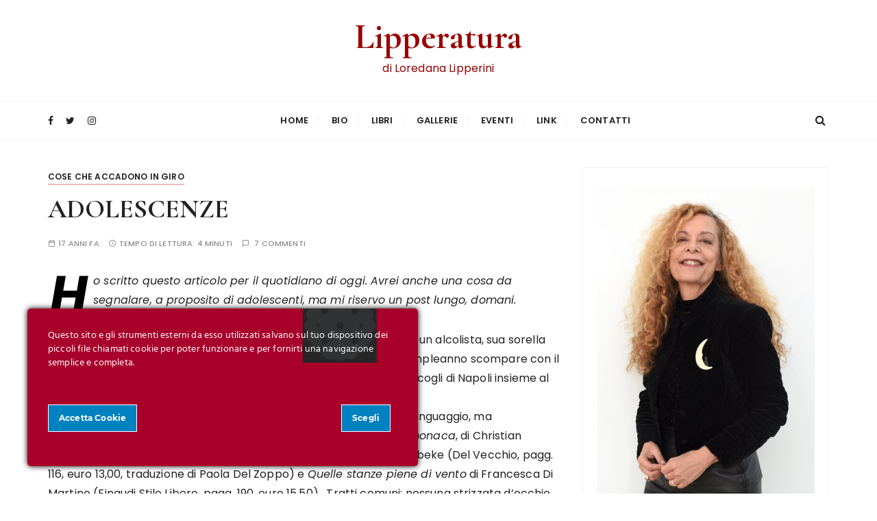

--- FILE ---
content_type: text/html; charset=UTF-8
request_url: https://www.lipperatura.it/adolescenze/
body_size: 26245
content:
<!doctype html>
<html lang="it-IT">
<head>
<meta charset="UTF-8">
<meta name="viewport" content="width=device-width, initial-scale=1">
<link rel="profile" href="https://gmpg.org/xfn/11">
<meta name='robots' content='index, follow, max-image-preview:large, max-snippet:-1, max-video-preview:-1' />
<style>img:is([sizes="auto" i], [sizes^="auto," i]) { contain-intrinsic-size: 3000px 1500px }</style>
<!-- This site is optimized with the Yoast SEO plugin v26.8 - https://yoast.com/product/yoast-seo-wordpress/ -->
<title>ADOLESCENZE &#8902; Lipperatura</title>
<link rel="canonical" href="https://www.lipperatura.it/adolescenze/" />
<meta property="og:locale" content="it_IT" />
<meta property="og:type" content="article" />
<meta property="og:title" content="ADOLESCENZE &#8902; Lipperatura" />
<meta property="og:description" content="Ho scritto questo articolo per il quotidiano di oggi. Avrei anche una cosa da segnalare, a proposito di adolescenti, ma mi riservo un post lungo, domani. Ha sedici anni, sua madre è scappata con un benzinaio, suo padre è un..." />
<meta property="og:url" content="https://www.lipperatura.it/adolescenze/" />
<meta property="og:site_name" content="Lipperatura" />
<meta property="article:publisher" content="https://www.facebook.com/loredana.lipperini" />
<meta property="article:author" content="https://www.facebook.com/loredana.lipperini" />
<meta property="article:published_time" content="2009-03-05T08:25:31+00:00" />
<meta property="og:image" content="https://www.lipperatura.it/wp-content/uploads/2022/02/loredana-lipperini-lipperatura-cover.jpg" />
<meta property="og:image:width" content="1200" />
<meta property="og:image:height" content="600" />
<meta property="og:image:type" content="image/jpeg" />
<meta name="author" content="lalipperini" />
<meta name="twitter:card" content="summary_large_image" />
<meta name="twitter:creator" content="@LaLipperini" />
<meta name="twitter:site" content="@LaLipperini" />
<meta name="twitter:label1" content="Scritto da" />
<meta name="twitter:data1" content="lalipperini" />
<meta name="twitter:label2" content="Tempo di lettura stimato" />
<meta name="twitter:data2" content="4 minuti" />
<script type="application/ld+json" class="yoast-schema-graph">{"@context":"https://schema.org","@graph":[{"@type":"Article","@id":"https://www.lipperatura.it/adolescenze/#article","isPartOf":{"@id":"https://www.lipperatura.it/adolescenze/"},"author":{"name":"lalipperini","@id":"https://www.lipperatura.it/#/schema/person/55fc620118e0196f168b33bcc23a8de4"},"headline":"ADOLESCENZE","datePublished":"2009-03-05T08:25:31+00:00","mainEntityOfPage":{"@id":"https://www.lipperatura.it/adolescenze/"},"wordCount":876,"commentCount":7,"publisher":{"@id":"https://www.lipperatura.it/#/schema/person/55fc620118e0196f168b33bcc23a8de4"},"keywords":["Birgit Vanderbecke","Christian Frascella","Francesca Di Martino"],"articleSection":["Cose che accadono in giro"],"inLanguage":"it-IT","potentialAction":[{"@type":"CommentAction","name":"Comment","target":["https://www.lipperatura.it/adolescenze/#respond"]}]},{"@type":"WebPage","@id":"https://www.lipperatura.it/adolescenze/","url":"https://www.lipperatura.it/adolescenze/","name":"ADOLESCENZE &#8902; Lipperatura","isPartOf":{"@id":"https://www.lipperatura.it/#website"},"datePublished":"2009-03-05T08:25:31+00:00","breadcrumb":{"@id":"https://www.lipperatura.it/adolescenze/#breadcrumb"},"inLanguage":"it-IT","potentialAction":[{"@type":"ReadAction","target":["https://www.lipperatura.it/adolescenze/"]}]},{"@type":"BreadcrumbList","@id":"https://www.lipperatura.it/adolescenze/#breadcrumb","itemListElement":[{"@type":"ListItem","position":1,"name":"Home","item":"https://www.lipperatura.it/"},{"@type":"ListItem","position":2,"name":"ADOLESCENZE"}]},{"@type":"WebSite","@id":"https://www.lipperatura.it/#website","url":"https://www.lipperatura.it/","name":"Lipperatura","description":"di Loredana Lipperini","publisher":{"@id":"https://www.lipperatura.it/#/schema/person/55fc620118e0196f168b33bcc23a8de4"},"potentialAction":[{"@type":"SearchAction","target":{"@type":"EntryPoint","urlTemplate":"https://www.lipperatura.it/?s={search_term_string}"},"query-input":{"@type":"PropertyValueSpecification","valueRequired":true,"valueName":"search_term_string"}}],"inLanguage":"it-IT"},{"@type":["Person","Organization"],"@id":"https://www.lipperatura.it/#/schema/person/55fc620118e0196f168b33bcc23a8de4","name":"lalipperini","image":{"@type":"ImageObject","inLanguage":"it-IT","@id":"https://www.lipperatura.it/#/schema/person/image/","url":"https://www.lipperatura.it/wp-content/uploads/2021/12/loredana-lipperini-lipperatura-h200.jpg","contentUrl":"https://www.lipperatura.it/wp-content/uploads/2021/12/loredana-lipperini-lipperatura-h200.jpg","width":314,"height":200,"caption":"lalipperini"},"logo":{"@id":"https://www.lipperatura.it/#/schema/person/image/"},"sameAs":["http://www.lipperatura.it","https://www.facebook.com/loredana.lipperini","https://instagram.com/loredanalipperini","https://x.com/LaLipperini"]}]}</script>
<!-- / Yoast SEO plugin. -->
<link rel='dns-prefetch' href='//fonts.googleapis.com' />
<link rel="alternate" type="application/rss+xml" title="Lipperatura &raquo; Feed" href="https://www.lipperatura.it/feed/" />
<link rel="alternate" type="application/rss+xml" title="Lipperatura &raquo; Feed dei commenti" href="https://www.lipperatura.it/comments/feed/" />
<link rel="alternate" type="text/calendar" title="Lipperatura &raquo; iCal Feed" href="https://www.lipperatura.it/eventi/?ical=1" />
<link rel="alternate" type="application/rss+xml" title="Lipperatura &raquo; ADOLESCENZE Feed dei commenti" href="https://www.lipperatura.it/adolescenze/feed/" />
<script type="text/javascript">
/* <![CDATA[ */
window._wpemojiSettings = {"baseUrl":"https:\/\/s.w.org\/images\/core\/emoji\/15.0.3\/72x72\/","ext":".png","svgUrl":"https:\/\/s.w.org\/images\/core\/emoji\/15.0.3\/svg\/","svgExt":".svg","source":{"concatemoji":"https:\/\/www.lipperatura.it\/wp-includes\/js\/wp-emoji-release.min.js?ver=b6be70c72754a552ff64a7e5004c9303"}};
/*! This file is auto-generated */
!function(i,n){var o,s,e;function c(e){try{var t={supportTests:e,timestamp:(new Date).valueOf()};sessionStorage.setItem(o,JSON.stringify(t))}catch(e){}}function p(e,t,n){e.clearRect(0,0,e.canvas.width,e.canvas.height),e.fillText(t,0,0);var t=new Uint32Array(e.getImageData(0,0,e.canvas.width,e.canvas.height).data),r=(e.clearRect(0,0,e.canvas.width,e.canvas.height),e.fillText(n,0,0),new Uint32Array(e.getImageData(0,0,e.canvas.width,e.canvas.height).data));return t.every(function(e,t){return e===r[t]})}function u(e,t,n){switch(t){case"flag":return n(e,"\ud83c\udff3\ufe0f\u200d\u26a7\ufe0f","\ud83c\udff3\ufe0f\u200b\u26a7\ufe0f")?!1:!n(e,"\ud83c\uddfa\ud83c\uddf3","\ud83c\uddfa\u200b\ud83c\uddf3")&&!n(e,"\ud83c\udff4\udb40\udc67\udb40\udc62\udb40\udc65\udb40\udc6e\udb40\udc67\udb40\udc7f","\ud83c\udff4\u200b\udb40\udc67\u200b\udb40\udc62\u200b\udb40\udc65\u200b\udb40\udc6e\u200b\udb40\udc67\u200b\udb40\udc7f");case"emoji":return!n(e,"\ud83d\udc26\u200d\u2b1b","\ud83d\udc26\u200b\u2b1b")}return!1}function f(e,t,n){var r="undefined"!=typeof WorkerGlobalScope&&self instanceof WorkerGlobalScope?new OffscreenCanvas(300,150):i.createElement("canvas"),a=r.getContext("2d",{willReadFrequently:!0}),o=(a.textBaseline="top",a.font="600 32px Arial",{});return e.forEach(function(e){o[e]=t(a,e,n)}),o}function t(e){var t=i.createElement("script");t.src=e,t.defer=!0,i.head.appendChild(t)}"undefined"!=typeof Promise&&(o="wpEmojiSettingsSupports",s=["flag","emoji"],n.supports={everything:!0,everythingExceptFlag:!0},e=new Promise(function(e){i.addEventListener("DOMContentLoaded",e,{once:!0})}),new Promise(function(t){var n=function(){try{var e=JSON.parse(sessionStorage.getItem(o));if("object"==typeof e&&"number"==typeof e.timestamp&&(new Date).valueOf()<e.timestamp+604800&&"object"==typeof e.supportTests)return e.supportTests}catch(e){}return null}();if(!n){if("undefined"!=typeof Worker&&"undefined"!=typeof OffscreenCanvas&&"undefined"!=typeof URL&&URL.createObjectURL&&"undefined"!=typeof Blob)try{var e="postMessage("+f.toString()+"("+[JSON.stringify(s),u.toString(),p.toString()].join(",")+"));",r=new Blob([e],{type:"text/javascript"}),a=new Worker(URL.createObjectURL(r),{name:"wpTestEmojiSupports"});return void(a.onmessage=function(e){c(n=e.data),a.terminate(),t(n)})}catch(e){}c(n=f(s,u,p))}t(n)}).then(function(e){for(var t in e)n.supports[t]=e[t],n.supports.everything=n.supports.everything&&n.supports[t],"flag"!==t&&(n.supports.everythingExceptFlag=n.supports.everythingExceptFlag&&n.supports[t]);n.supports.everythingExceptFlag=n.supports.everythingExceptFlag&&!n.supports.flag,n.DOMReady=!1,n.readyCallback=function(){n.DOMReady=!0}}).then(function(){return e}).then(function(){var e;n.supports.everything||(n.readyCallback(),(e=n.source||{}).concatemoji?t(e.concatemoji):e.wpemoji&&e.twemoji&&(t(e.twemoji),t(e.wpemoji)))}))}((window,document),window._wpemojiSettings);
/* ]]> */
</script>
<link rel='stylesheet' id='ct-ultimate-gdpr-cookie-popup-css' href='https://www.lipperatura.it/wp-content/plugins/ct-ultimate-gdpr/assets/css/cookie-popup.min.css?ver=b6be70c72754a552ff64a7e5004c9303' type='text/css' media='all' />
<style id='ct-ultimate-gdpr-cookie-popup-inline-css' type='text/css'>
#ct-ultimate-gdpr-cookie-open {
font-family: unset !important;
font-size: 16px !important;
padding: 5px !important;
}
#ct-ultimate-gdpr-cookie-popup .fa {
font-family: "Font Awesome 5 Free" !important;
}
</style>
<!-- <link rel='stylesheet' id='ct-ultimate-gdpr-custom-fonts-css' href='https://www.lipperatura.it/wp-content/plugins/ct-ultimate-gdpr/assets/css/fonts/fonts.css?ver=b6be70c72754a552ff64a7e5004c9303' type='text/css' media='all' /> -->
<!-- <link rel='stylesheet' id='dashicons-css' href='https://www.lipperatura.it/wp-includes/css/dashicons.min.css?ver=b6be70c72754a552ff64a7e5004c9303' type='text/css' media='all' /> -->
<link rel="stylesheet" type="text/css" href="//www.lipperatura.it/wp-content/cache/wpfc-minified/no9ewh5/hravm.css" media="all"/>
<style id='wp-emoji-styles-inline-css' type='text/css'>
img.wp-smiley, img.emoji {
display: inline !important;
border: none !important;
box-shadow: none !important;
height: 1em !important;
width: 1em !important;
margin: 0 0.07em !important;
vertical-align: -0.1em !important;
background: none !important;
padding: 0 !important;
}
</style>
<!-- <link rel='stylesheet' id='wp-block-library-css' href='https://www.lipperatura.it/wp-includes/css/dist/block-library/style.min.css?ver=b6be70c72754a552ff64a7e5004c9303' type='text/css' media='all' /> -->
<link rel="stylesheet" type="text/css" href="//www.lipperatura.it/wp-content/cache/wpfc-minified/ky48gj2c/hravm.css" media="all"/>
<style id='wp-block-library-theme-inline-css' type='text/css'>
.wp-block-audio :where(figcaption){color:#555;font-size:13px;text-align:center}.is-dark-theme .wp-block-audio :where(figcaption){color:#ffffffa6}.wp-block-audio{margin:0 0 1em}.wp-block-code{border:1px solid #ccc;border-radius:4px;font-family:Menlo,Consolas,monaco,monospace;padding:.8em 1em}.wp-block-embed :where(figcaption){color:#555;font-size:13px;text-align:center}.is-dark-theme .wp-block-embed :where(figcaption){color:#ffffffa6}.wp-block-embed{margin:0 0 1em}.blocks-gallery-caption{color:#555;font-size:13px;text-align:center}.is-dark-theme .blocks-gallery-caption{color:#ffffffa6}:root :where(.wp-block-image figcaption){color:#555;font-size:13px;text-align:center}.is-dark-theme :root :where(.wp-block-image figcaption){color:#ffffffa6}.wp-block-image{margin:0 0 1em}.wp-block-pullquote{border-bottom:4px solid;border-top:4px solid;color:currentColor;margin-bottom:1.75em}.wp-block-pullquote cite,.wp-block-pullquote footer,.wp-block-pullquote__citation{color:currentColor;font-size:.8125em;font-style:normal;text-transform:uppercase}.wp-block-quote{border-left:.25em solid;margin:0 0 1.75em;padding-left:1em}.wp-block-quote cite,.wp-block-quote footer{color:currentColor;font-size:.8125em;font-style:normal;position:relative}.wp-block-quote:where(.has-text-align-right){border-left:none;border-right:.25em solid;padding-left:0;padding-right:1em}.wp-block-quote:where(.has-text-align-center){border:none;padding-left:0}.wp-block-quote.is-large,.wp-block-quote.is-style-large,.wp-block-quote:where(.is-style-plain){border:none}.wp-block-search .wp-block-search__label{font-weight:700}.wp-block-search__button{border:1px solid #ccc;padding:.375em .625em}:where(.wp-block-group.has-background){padding:1.25em 2.375em}.wp-block-separator.has-css-opacity{opacity:.4}.wp-block-separator{border:none;border-bottom:2px solid;margin-left:auto;margin-right:auto}.wp-block-separator.has-alpha-channel-opacity{opacity:1}.wp-block-separator:not(.is-style-wide):not(.is-style-dots){width:100px}.wp-block-separator.has-background:not(.is-style-dots){border-bottom:none;height:1px}.wp-block-separator.has-background:not(.is-style-wide):not(.is-style-dots){height:2px}.wp-block-table{margin:0 0 1em}.wp-block-table td,.wp-block-table th{word-break:normal}.wp-block-table :where(figcaption){color:#555;font-size:13px;text-align:center}.is-dark-theme .wp-block-table :where(figcaption){color:#ffffffa6}.wp-block-video :where(figcaption){color:#555;font-size:13px;text-align:center}.is-dark-theme .wp-block-video :where(figcaption){color:#ffffffa6}.wp-block-video{margin:0 0 1em}:root :where(.wp-block-template-part.has-background){margin-bottom:0;margin-top:0;padding:1.25em 2.375em}
</style>
<style id='classic-theme-styles-inline-css' type='text/css'>
/*! This file is auto-generated */
.wp-block-button__link{color:#fff;background-color:#32373c;border-radius:9999px;box-shadow:none;text-decoration:none;padding:calc(.667em + 2px) calc(1.333em + 2px);font-size:1.125em}.wp-block-file__button{background:#32373c;color:#fff;text-decoration:none}
</style>
<style id='global-styles-inline-css' type='text/css'>
:root{--wp--preset--aspect-ratio--square: 1;--wp--preset--aspect-ratio--4-3: 4/3;--wp--preset--aspect-ratio--3-4: 3/4;--wp--preset--aspect-ratio--3-2: 3/2;--wp--preset--aspect-ratio--2-3: 2/3;--wp--preset--aspect-ratio--16-9: 16/9;--wp--preset--aspect-ratio--9-16: 9/16;--wp--preset--color--black: #000000;--wp--preset--color--cyan-bluish-gray: #abb8c3;--wp--preset--color--white: #ffffff;--wp--preset--color--pale-pink: #f78da7;--wp--preset--color--vivid-red: #cf2e2e;--wp--preset--color--luminous-vivid-orange: #ff6900;--wp--preset--color--luminous-vivid-amber: #fcb900;--wp--preset--color--light-green-cyan: #7bdcb5;--wp--preset--color--vivid-green-cyan: #00d084;--wp--preset--color--pale-cyan-blue: #8ed1fc;--wp--preset--color--vivid-cyan-blue: #0693e3;--wp--preset--color--vivid-purple: #9b51e0;--wp--preset--gradient--vivid-cyan-blue-to-vivid-purple: linear-gradient(135deg,rgba(6,147,227,1) 0%,rgb(155,81,224) 100%);--wp--preset--gradient--light-green-cyan-to-vivid-green-cyan: linear-gradient(135deg,rgb(122,220,180) 0%,rgb(0,208,130) 100%);--wp--preset--gradient--luminous-vivid-amber-to-luminous-vivid-orange: linear-gradient(135deg,rgba(252,185,0,1) 0%,rgba(255,105,0,1) 100%);--wp--preset--gradient--luminous-vivid-orange-to-vivid-red: linear-gradient(135deg,rgba(255,105,0,1) 0%,rgb(207,46,46) 100%);--wp--preset--gradient--very-light-gray-to-cyan-bluish-gray: linear-gradient(135deg,rgb(238,238,238) 0%,rgb(169,184,195) 100%);--wp--preset--gradient--cool-to-warm-spectrum: linear-gradient(135deg,rgb(74,234,220) 0%,rgb(151,120,209) 20%,rgb(207,42,186) 40%,rgb(238,44,130) 60%,rgb(251,105,98) 80%,rgb(254,248,76) 100%);--wp--preset--gradient--blush-light-purple: linear-gradient(135deg,rgb(255,206,236) 0%,rgb(152,150,240) 100%);--wp--preset--gradient--blush-bordeaux: linear-gradient(135deg,rgb(254,205,165) 0%,rgb(254,45,45) 50%,rgb(107,0,62) 100%);--wp--preset--gradient--luminous-dusk: linear-gradient(135deg,rgb(255,203,112) 0%,rgb(199,81,192) 50%,rgb(65,88,208) 100%);--wp--preset--gradient--pale-ocean: linear-gradient(135deg,rgb(255,245,203) 0%,rgb(182,227,212) 50%,rgb(51,167,181) 100%);--wp--preset--gradient--electric-grass: linear-gradient(135deg,rgb(202,248,128) 0%,rgb(113,206,126) 100%);--wp--preset--gradient--midnight: linear-gradient(135deg,rgb(2,3,129) 0%,rgb(40,116,252) 100%);--wp--preset--font-size--small: 13px;--wp--preset--font-size--medium: 20px;--wp--preset--font-size--large: 36px;--wp--preset--font-size--x-large: 42px;--wp--preset--spacing--20: 0.44rem;--wp--preset--spacing--30: 0.67rem;--wp--preset--spacing--40: 1rem;--wp--preset--spacing--50: 1.5rem;--wp--preset--spacing--60: 2.25rem;--wp--preset--spacing--70: 3.38rem;--wp--preset--spacing--80: 5.06rem;--wp--preset--shadow--natural: 6px 6px 9px rgba(0, 0, 0, 0.2);--wp--preset--shadow--deep: 12px 12px 50px rgba(0, 0, 0, 0.4);--wp--preset--shadow--sharp: 6px 6px 0px rgba(0, 0, 0, 0.2);--wp--preset--shadow--outlined: 6px 6px 0px -3px rgba(255, 255, 255, 1), 6px 6px rgba(0, 0, 0, 1);--wp--preset--shadow--crisp: 6px 6px 0px rgba(0, 0, 0, 1);}:where(.is-layout-flex){gap: 0.5em;}:where(.is-layout-grid){gap: 0.5em;}body .is-layout-flex{display: flex;}.is-layout-flex{flex-wrap: wrap;align-items: center;}.is-layout-flex > :is(*, div){margin: 0;}body .is-layout-grid{display: grid;}.is-layout-grid > :is(*, div){margin: 0;}:where(.wp-block-columns.is-layout-flex){gap: 2em;}:where(.wp-block-columns.is-layout-grid){gap: 2em;}:where(.wp-block-post-template.is-layout-flex){gap: 1.25em;}:where(.wp-block-post-template.is-layout-grid){gap: 1.25em;}.has-black-color{color: var(--wp--preset--color--black) !important;}.has-cyan-bluish-gray-color{color: var(--wp--preset--color--cyan-bluish-gray) !important;}.has-white-color{color: var(--wp--preset--color--white) !important;}.has-pale-pink-color{color: var(--wp--preset--color--pale-pink) !important;}.has-vivid-red-color{color: var(--wp--preset--color--vivid-red) !important;}.has-luminous-vivid-orange-color{color: var(--wp--preset--color--luminous-vivid-orange) !important;}.has-luminous-vivid-amber-color{color: var(--wp--preset--color--luminous-vivid-amber) !important;}.has-light-green-cyan-color{color: var(--wp--preset--color--light-green-cyan) !important;}.has-vivid-green-cyan-color{color: var(--wp--preset--color--vivid-green-cyan) !important;}.has-pale-cyan-blue-color{color: var(--wp--preset--color--pale-cyan-blue) !important;}.has-vivid-cyan-blue-color{color: var(--wp--preset--color--vivid-cyan-blue) !important;}.has-vivid-purple-color{color: var(--wp--preset--color--vivid-purple) !important;}.has-black-background-color{background-color: var(--wp--preset--color--black) !important;}.has-cyan-bluish-gray-background-color{background-color: var(--wp--preset--color--cyan-bluish-gray) !important;}.has-white-background-color{background-color: var(--wp--preset--color--white) !important;}.has-pale-pink-background-color{background-color: var(--wp--preset--color--pale-pink) !important;}.has-vivid-red-background-color{background-color: var(--wp--preset--color--vivid-red) !important;}.has-luminous-vivid-orange-background-color{background-color: var(--wp--preset--color--luminous-vivid-orange) !important;}.has-luminous-vivid-amber-background-color{background-color: var(--wp--preset--color--luminous-vivid-amber) !important;}.has-light-green-cyan-background-color{background-color: var(--wp--preset--color--light-green-cyan) !important;}.has-vivid-green-cyan-background-color{background-color: var(--wp--preset--color--vivid-green-cyan) !important;}.has-pale-cyan-blue-background-color{background-color: var(--wp--preset--color--pale-cyan-blue) !important;}.has-vivid-cyan-blue-background-color{background-color: var(--wp--preset--color--vivid-cyan-blue) !important;}.has-vivid-purple-background-color{background-color: var(--wp--preset--color--vivid-purple) !important;}.has-black-border-color{border-color: var(--wp--preset--color--black) !important;}.has-cyan-bluish-gray-border-color{border-color: var(--wp--preset--color--cyan-bluish-gray) !important;}.has-white-border-color{border-color: var(--wp--preset--color--white) !important;}.has-pale-pink-border-color{border-color: var(--wp--preset--color--pale-pink) !important;}.has-vivid-red-border-color{border-color: var(--wp--preset--color--vivid-red) !important;}.has-luminous-vivid-orange-border-color{border-color: var(--wp--preset--color--luminous-vivid-orange) !important;}.has-luminous-vivid-amber-border-color{border-color: var(--wp--preset--color--luminous-vivid-amber) !important;}.has-light-green-cyan-border-color{border-color: var(--wp--preset--color--light-green-cyan) !important;}.has-vivid-green-cyan-border-color{border-color: var(--wp--preset--color--vivid-green-cyan) !important;}.has-pale-cyan-blue-border-color{border-color: var(--wp--preset--color--pale-cyan-blue) !important;}.has-vivid-cyan-blue-border-color{border-color: var(--wp--preset--color--vivid-cyan-blue) !important;}.has-vivid-purple-border-color{border-color: var(--wp--preset--color--vivid-purple) !important;}.has-vivid-cyan-blue-to-vivid-purple-gradient-background{background: var(--wp--preset--gradient--vivid-cyan-blue-to-vivid-purple) !important;}.has-light-green-cyan-to-vivid-green-cyan-gradient-background{background: var(--wp--preset--gradient--light-green-cyan-to-vivid-green-cyan) !important;}.has-luminous-vivid-amber-to-luminous-vivid-orange-gradient-background{background: var(--wp--preset--gradient--luminous-vivid-amber-to-luminous-vivid-orange) !important;}.has-luminous-vivid-orange-to-vivid-red-gradient-background{background: var(--wp--preset--gradient--luminous-vivid-orange-to-vivid-red) !important;}.has-very-light-gray-to-cyan-bluish-gray-gradient-background{background: var(--wp--preset--gradient--very-light-gray-to-cyan-bluish-gray) !important;}.has-cool-to-warm-spectrum-gradient-background{background: var(--wp--preset--gradient--cool-to-warm-spectrum) !important;}.has-blush-light-purple-gradient-background{background: var(--wp--preset--gradient--blush-light-purple) !important;}.has-blush-bordeaux-gradient-background{background: var(--wp--preset--gradient--blush-bordeaux) !important;}.has-luminous-dusk-gradient-background{background: var(--wp--preset--gradient--luminous-dusk) !important;}.has-pale-ocean-gradient-background{background: var(--wp--preset--gradient--pale-ocean) !important;}.has-electric-grass-gradient-background{background: var(--wp--preset--gradient--electric-grass) !important;}.has-midnight-gradient-background{background: var(--wp--preset--gradient--midnight) !important;}.has-small-font-size{font-size: var(--wp--preset--font-size--small) !important;}.has-medium-font-size{font-size: var(--wp--preset--font-size--medium) !important;}.has-large-font-size{font-size: var(--wp--preset--font-size--large) !important;}.has-x-large-font-size{font-size: var(--wp--preset--font-size--x-large) !important;}
:where(.wp-block-post-template.is-layout-flex){gap: 1.25em;}:where(.wp-block-post-template.is-layout-grid){gap: 1.25em;}
:where(.wp-block-columns.is-layout-flex){gap: 2em;}:where(.wp-block-columns.is-layout-grid){gap: 2em;}
:root :where(.wp-block-pullquote){font-size: 1.5em;line-height: 1.6;}
</style>
<!-- <link rel='stylesheet' id='ct-ultimate-gdpr-css' href='https://www.lipperatura.it/wp-content/plugins/ct-ultimate-gdpr/assets/css/style.min.css?ver=5.3.9' type='text/css' media='all' /> -->
<!-- <link rel='stylesheet' id='ct-ultimate-gdpr-font-awesome-css' href='https://www.lipperatura.it/wp-content/plugins/ct-ultimate-gdpr/assets/css/fonts/font-awesome/css/font-awesome.min.css?ver=b6be70c72754a552ff64a7e5004c9303' type='text/css' media='all' /> -->
<!-- <link rel='stylesheet' id='tribe-events-v2-single-skeleton-css' href='https://www.lipperatura.it/wp-content/plugins/the-events-calendar/build/css/tribe-events-single-skeleton.css?ver=6.15.14' type='text/css' media='all' /> -->
<!-- <link rel='stylesheet' id='tribe-events-v2-single-skeleton-full-css' href='https://www.lipperatura.it/wp-content/plugins/the-events-calendar/build/css/tribe-events-single-full.css?ver=6.15.14' type='text/css' media='all' /> -->
<!-- <link rel='stylesheet' id='tec-events-elementor-widgets-base-styles-css' href='https://www.lipperatura.it/wp-content/plugins/the-events-calendar/build/css/integrations/plugins/elementor/widgets/widget-base.css?ver=6.15.14' type='text/css' media='all' /> -->
<!-- <link rel='stylesheet' id='gucherry-blog-style-css' href='https://www.lipperatura.it/wp-content/themes/gucherry-blog/style.css?ver=b6be70c72754a552ff64a7e5004c9303' type='text/css' media='all' /> -->
<link rel="stylesheet" type="text/css" href="//www.lipperatura.it/wp-content/cache/wpfc-minified/8yihh5mv/hravm.css" media="all"/>
<link rel='stylesheet' id='gucherry-blog-google-fonts-css' href='//fonts.googleapis.com/css?family=Cormorant+Garamond%3A400%2C400i%2C500%2C500i%2C600%2C600i%2C700%2C700i%26display%3Dswap%7CPoppins%3A400%2C400i%2C500%2C600%2C700%2C700i&#038;subset=latin%2Clatin-ext&#038;ver=b6be70c72754a552ff64a7e5004c9303' type='text/css' media='all' />
<!-- <link rel='stylesheet' id='gucherry-blog-main-css' href='https://www.lipperatura.it/wp-content/themes/gucherry-blog/everestthemes/assets/dist/css/main-style.css?ver=b6be70c72754a552ff64a7e5004c9303' type='text/css' media='all' /> -->
<!-- <link rel='stylesheet' id='gucherry-blog-woocommerce-style-css' href='https://www.lipperatura.it/wp-content/themes/gucherry-blog/everestthemes/woocommerce/woocommerce.css?ver=b6be70c72754a552ff64a7e5004c9303' type='text/css' media='all' /> -->
<!-- <link rel='stylesheet' id='ct-ultimate-gdpr-jquery-ui-css' href='https://www.lipperatura.it/wp-content/plugins/ct-ultimate-gdpr/assets/css/jquery-ui.min.css?ver=b6be70c72754a552ff64a7e5004c9303' type='text/css' media='all' /> -->
<!-- <link rel='stylesheet' id='elementor-frontend-css' href='https://www.lipperatura.it/wp-content/plugins/elementor/assets/css/frontend.min.css?ver=3.34.2' type='text/css' media='all' /> -->
<!-- <link rel='stylesheet' id='eael-general-css' href='https://www.lipperatura.it/wp-content/plugins/essential-addons-for-elementor-lite/assets/front-end/css/view/general.min.css?ver=6.5.8' type='text/css' media='all' /> -->
<link rel="stylesheet" type="text/css" href="//www.lipperatura.it/wp-content/cache/wpfc-minified/l989mwuq/hravm.css" media="all"/>
<script type="text/javascript" src="https://www.lipperatura.it/wp-content/plugins/ct-ultimate-gdpr/assets/js/load-deferred-assets.js?ver=b6be70c72754a552ff64a7e5004c9303" id="ct-ultimate-gdpr-defer-assets-js"></script>
<script type="text/javascript" id="ct-ultimate-gdpr-cookie-block-js-extra">
/* <![CDATA[ */
var ct_ultimate_gdpr_cookie_block = {"blocked":["APISID","CONSENT","GPS","HSID","LOGIN_INFO","PREF","SAPISID","SID","SSID","VISITOR_INFO1_LIVE","YSC"],"level":"2"};
var ct_ultimate_gdpr_popup_close = {"cookie_popup_button_close":""};
/* ]]> */
</script>
<script type="text/javascript" src="https://www.lipperatura.it/wp-content/plugins/ct-ultimate-gdpr/assets/js/cookie-block.js?ver=5.3.9" id="ct-ultimate-gdpr-cookie-block-js"></script>
<script type="text/javascript" src="https://www.lipperatura.it/wp-includes/js/jquery/jquery.min.js?ver=3.7.1" id="jquery-core-js"></script>
<script type="text/javascript" src="https://www.lipperatura.it/wp-includes/js/jquery/jquery-migrate.min.js?ver=3.4.1" id="jquery-migrate-js"></script>
<script type="text/javascript" src="https://www.lipperatura.it/wp-content/plugins/ct-ultimate-gdpr/assets/js/service-facebook-pixel.js?ver=b6be70c72754a552ff64a7e5004c9303" id="ct-ultimate-gdpr-service-facebook-pixel-js"></script>
<script type="text/javascript" id="ct-ultimate-gdpr-cookie-list-js-extra">
/* <![CDATA[ */
var ct_ultimate_gdpr_cookie_list = {"list":[{"cookie_name":"APISID, CONSENT, GPS, HSID, LOGIN_INFO, PREF, SAPISID, SID, SSID, VISITOR_INFO1_LIVE, YSC","cookie_type_label":"Funzionali","first_or_third_party":"Terze parti","can_be_blocked":"1","session_or_persistent":"Persistente","expiry_time":"","purpose":""},{"cookie_name":"wfwaf-authcookie-*, wf_loginalerted_*, wfCBLBypass","cookie_type_label":"Tecnici, essenziali","first_or_third_party":"Terze parti","can_be_blocked":"1","session_or_persistent":"Persistente","expiry_time":"","purpose":""},{"cookie_name":"wordpress_logged_in_bb36350d2629b8b83789ab314811c6ee","cookie_type_label":"Tecnici, essenziali","first_or_third_party":"Terze parti","can_be_blocked":"1","session_or_persistent":"Sessione","expiry_time":"","purpose":""},{"cookie_name":"wordpress_sec_bb36350d2629b8b83789ab314811c6ee","cookie_type_label":"Tecnici, essenziali","first_or_third_party":"Terze parti","can_be_blocked":"1","session_or_persistent":"Sessione","expiry_time":"","purpose":""}]};
/* ]]> */
</script>
<script type="text/javascript" src="https://www.lipperatura.it/wp-content/plugins/ct-ultimate-gdpr/assets/js/cookie-list.js?ver=5.3.9" id="ct-ultimate-gdpr-cookie-list-js"></script>
<script type="text/javascript" src="https://www.lipperatura.it/wp-content/plugins/ct-ultimate-gdpr/assets/js/shortcode-block-cookie.js?ver=5.3.9" id="ct-ultimate-gdpr-shortcode-block-cookie-js"></script>
<link rel="https://api.w.org/" href="https://www.lipperatura.it/wp-json/" /><link rel="alternate" title="JSON" type="application/json" href="https://www.lipperatura.it/wp-json/wp/v2/posts/2951" /><link rel="EditURI" type="application/rsd+xml" title="RSD" href="https://www.lipperatura.it/xmlrpc.php?rsd" />
<link rel='shortlink' href='https://www.lipperatura.it/?p=2951' />
<link rel="alternate" title="oEmbed (JSON)" type="application/json+oembed" href="https://www.lipperatura.it/wp-json/oembed/1.0/embed?url=https%3A%2F%2Fwww.lipperatura.it%2Fadolescenze%2F" />
<link rel="alternate" title="oEmbed (XML)" type="text/xml+oembed" href="https://www.lipperatura.it/wp-json/oembed/1.0/embed?url=https%3A%2F%2Fwww.lipperatura.it%2Fadolescenze%2F&#038;format=xml" />
<meta name="tec-api-version" content="v1"><meta name="tec-api-origin" content="https://www.lipperatura.it"><link rel="alternate" href="https://www.lipperatura.it/wp-json/tribe/events/v1/" />    <style type="text/css">  
q,
h1,
h2,
h3,
h4,
h5,
h6, 
.h1,
.h2,
.h3,
.h4,
.h5,
.h6,
blockquote,
.site-title {
font-family: Cormorant Garamond;
}
h1,
h2,
h3,
h4,
h5,
h6, 
.h1,
.h2,
.h3,
.h4,
.h5,
.h6
{
line-height: 1.1;
}
</style>
<meta name="generator" content="Elementor 3.34.2; features: additional_custom_breakpoints; settings: css_print_method-external, google_font-enabled, font_display-auto">
<style type="text/css">.recentcomments a{display:inline !important;padding:0 !important;margin:0 !important;}</style>			<style>
.e-con.e-parent:nth-of-type(n+4):not(.e-lazyloaded):not(.e-no-lazyload),
.e-con.e-parent:nth-of-type(n+4):not(.e-lazyloaded):not(.e-no-lazyload) * {
background-image: none !important;
}
@media screen and (max-height: 1024px) {
.e-con.e-parent:nth-of-type(n+3):not(.e-lazyloaded):not(.e-no-lazyload),
.e-con.e-parent:nth-of-type(n+3):not(.e-lazyloaded):not(.e-no-lazyload) * {
background-image: none !important;
}
}
@media screen and (max-height: 640px) {
.e-con.e-parent:nth-of-type(n+2):not(.e-lazyloaded):not(.e-no-lazyload),
.e-con.e-parent:nth-of-type(n+2):not(.e-lazyloaded):not(.e-no-lazyload) * {
background-image: none !important;
}
}
</style>
<style type="text/css">
.site-title a,
.site-description {
color: #990000;
}
</style>
<link rel="icon" href="https://www.lipperatura.it/wp-content/uploads/2021/12/cropped-Lipperatura-icon-32x32.png" sizes="32x32" />
<link rel="icon" href="https://www.lipperatura.it/wp-content/uploads/2021/12/cropped-Lipperatura-icon-192x192.png" sizes="192x192" />
<link rel="apple-touch-icon" href="https://www.lipperatura.it/wp-content/uploads/2021/12/cropped-Lipperatura-icon-180x180.png" />
<meta name="msapplication-TileImage" content="https://www.lipperatura.it/wp-content/uploads/2021/12/cropped-Lipperatura-icon-270x270.png" />
<style type="text/css" id="wp-custom-css">
a:hover, .editor-entry a, .entry-metas ul li a:hover, #gc-backtotop .caption, .widget_archive a:hover, .widget_categories a:hover, .widget_recent_entries a:hover, .widget_meta a:hover, .widget_product_categories a:hover, .widget_rss li a:hover, .widget_pages li a:hover, .widget_nav_menu li a:hover, .widget_rss ul li a, .comments-area .comment-body .reply a:hover, .comments-area .comment-body .reply a:focus, .woocommerce-widget-layered-nav ul li a:hover, .gc-pagination nav.pagination .nav-links .page-numbers.next:hover, .gc-pagination nav.pagination .nav-links .page-numbers.prev:hover {
color: #990000;
}
.gc-button-primary {
border: 2px solid #990000;
}
.widget .widget-title h3::before {
content: '';
border-left: 4px solid #990000;	
}		</style>
</head>
<body class="post-template-default single single-post postid-2951 single-format-standard wp-embed-responsive tribe-no-js elementor-default elementor-kit-8432">
<div class="page-wrap">
<a class="skip-link screen-reader-text" href="#content">Salta al contenuto</a>
<header class="mastheader gc-header-s1">
<div class="header-inner">
<div class="gc-logo-block">
<div class="gc-container">
<div class="site-identity">
<span class="site-title"><a href="https://www.lipperatura.it/" rel="home">Lipperatura</a></span>
<p class="site-description">di Loredana Lipperini</p>
</div><!-- // site-identity -->
</div><!-- // gc-container -->
</div><!-- // gc-logo-block -->
<div class="bottom-header">
<div class="gc-container">
<div class="gc-row">
<div class="gc-col left">
<div class="social-icons">
<ul>
<li>
<a href="https://www.facebook.com/loredana.lipperini">
<i class="fa fa-facebook" aria-hidden="true"></i>
</a>
</li>
<li>
<a href="https://twitter.com/LaLipperini">
<i class="fa fa-twitter" aria-hidden="true"></i>
</a>
</li>
<li>
<a href="https://instagram.com/loredanalipperini">
<i class="fa fa-instagram" aria-hidden="true"></i>
</a>
</li>
</ul>
</div><!-- // social-icons -->
</div><!-- // gc-col -->
<div class="gc-col center">
<div class="primary-navigation-wrap">
<div class="menu-toggle">
<span class="hamburger-bar"></span>
<span class="hamburger-bar"></span>
<span class="hamburger-bar"></span>
</div><!-- .menu-toggle -->
<nav id="site-navigation" class="site-navigation">
<ul id="menu-principale" class="primary-menu"><li id="menu-item-7845" class="menu-item menu-item-type-custom menu-item-object-custom menu-item-home menu-item-7845"><a href="https://www.lipperatura.it">Home</a></li>
<li id="menu-item-8415" class="menu-item menu-item-type-post_type menu-item-object-page menu-item-8415"><a href="https://www.lipperatura.it/bio/">Bio</a></li>
<li id="menu-item-8423" class="menu-item menu-item-type-post_type menu-item-object-page menu-item-8423"><a href="https://www.lipperatura.it/libri/">Libri</a></li>
<li id="menu-item-8444" class="menu-item menu-item-type-custom menu-item-object-custom menu-item-has-children menu-item-8444"><a>Gallerie</a>
<ul class="sub-menu">
<li id="menu-item-8443" class="menu-item menu-item-type-post_type menu-item-object-page menu-item-8443"><a href="https://www.lipperatura.it/foto/">Foto</a></li>
<li id="menu-item-8442" class="menu-item menu-item-type-post_type menu-item-object-page menu-item-8442"><a href="https://www.lipperatura.it/audio-e-video/">Audio e video</a></li>
</ul>
</li>
<li id="menu-item-8686" class="menu-item menu-item-type-custom menu-item-object-custom menu-item-8686"><a href="https://www.lipperatura.it/eventi/">Eventi</a></li>
<li id="menu-item-8424" class="menu-item menu-item-type-post_type menu-item-object-page menu-item-8424"><a href="https://www.lipperatura.it/link/">Link</a></li>
<li id="menu-item-7848" class="menu-item menu-item-type-post_type menu-item-object-page menu-item-7848"><a href="https://www.lipperatura.it/contatti/">Contatti</a></li>
</ul>									</nav>
</div><!-- // primary-navigation-wrap -->
</div><!-- // gc-col -->
<div class="gc-col right">
<button class="search-trigger"><i class="fa fa-search" aria-hidden="true"></i></button>
</div><!-- // gc-col -->
</div><!-- // gc-row -->
</div><!-- // gc-container -->
</div><!-- // bottom-header -->
</div><!-- // header-inner -->
</header><!-- // mastheader gc-header-s1 -->
<div class="search-overlay-holder">
<div class="gc-container">
<div class="search-wrapper">
<form role="search" method="get" id="searchform" class="search-form" action="https://www.lipperatura.it/" >
<label>
<span class="screen-reader-text">Cerca:</span>
<input type="search" class="search-field" placeholder="Digita le parole chiave e premi Invio" value="" name="s" />
</label>
<button type="submit" class="search-submit"><i class="fa fa-search" aria-hidden="true">
</i></button>
</form>					<div class="form-close">
<svg width="20" height="20" class="close-search-overlay">
<line y2="100%" x2="0" y1="0" x1="100%" stroke-width="1.1" stroke="#000"></line>
<line y2="100%" x2="100%" y1="0%" x1="0%" stroke-width="1.1" stroke="#000"></line>
</svg>
</div>
</div>
</div><!-- // gc-container -->
</div><!-- // search-overlay-holder -->
<div class="site-overlay"></div>
<section class="main-content-area-wrap">
<div class="single-page-wrap">
<div class="single-page-s1 layout-tweak">
<div class="gc-container">
<div id="primary" class="content-area">
<main class="site-main">
<div class="single-page-inner">
<div class="row">
<div class="col-lg-8 col-md-12">
<div id="post-2951" class="single-page-entry">
<div class="entry-cats"><ul class="post-categories">
<li><a href="https://www.lipperatura.it/category/cose-che-accadono-in-giro/" rel="category tag">Cose che accadono in giro</a></li></ul></div>    <div class="page-title">
<h1>ADOLESCENZE</h1>
</div><!-- // page-ttile -->
<div class="entry-metas">
<ul>
<li class="posted-time"><span>17 anni fa</span></li>            <li class="read-time">Tempo di lettura: <span>4 minuti</span></li>                                		<li class="comment">
<a href="https://www.lipperatura.it/adolescenze/">
7 commenti        			</a>
</li>
</ul>
</div><!-- // entry-metas -->
<div class="single-page-content-area">
<div class="editor-entry dropcap">
<p><em>Ho scritto questo articolo per il quotidiano di oggi. Avrei anche una cosa da segnalare, a proposito di adolescenti, ma mi riservo un post lungo, domani. </em><br />
<!--[if gte mso 9]&gt;     Normal   0   14         false   false   false                             MicrosoftInternetExplorer4   --><!--[if gte mso 9]&gt;     --> <!--  /* Font Definitions */  @font-face 	{font-family:Verdana; 	panose-1:2 11 6 4 3 5 4 4 2 4; 	mso-font-charset:0; 	mso-generic-font-family:swiss; 	mso-font-pitch:variable; 	mso-font-signature:536871559 0 0 0 415 0;}  /* Style Definitions */  p.MsoNormal, li.MsoNormal, div.MsoNormal 	{mso-style-parent:""; 	margin:0cm; 	margin-bottom:.0001pt; 	mso-pagination:widow-orphan; 	font-size:12.0pt; 	font-family:"Times New Roman"; 	mso-fareast-font-family:"Times New Roman";} @page Section1 	{size:612.0pt 792.0pt; 	margin:70.85pt 2.0cm 2.0cm 2.0cm; 	mso-header-margin:36.0pt; 	mso-footer-margin:36.0pt; 	mso-paper-source:0;} div.Section1 	{page:Section1;} --> <!--[if gte mso 10]&gt;   /* Style Definitions */  table.MsoNormalTable 	{mso-style-name:"Tabella normale"; 	mso-tstyle-rowband-size:0; 	mso-tstyle-colband-size:0; 	mso-style-noshow:yes; 	mso-style-parent:""; 	mso-padding-alt:0cm 5.4pt 0cm 5.4pt; 	mso-para-margin:0cm; 	mso-para-margin-bottom:.0001pt; 	mso-pagination:widow-orphan; 	font-size:10.0pt; 	font-family:"Times New Roman"; 	mso-ansi-language:#0400; 	mso-fareast-language:#0400; 	mso-bidi-language:#0400;}  --></p>
<p>Ha sedici anni, sua madre è scappata con un benzinaio, suo padre è un alcolista, sua sorella una cattolica fervente. Oppure. Ha sedici anni e il giorno del suo compleanno scompare con il portatile nello zaino. Oppure ancora. Ha vent’anni, e si uccide sugli scogli di Napoli insieme al fidanzato tunisino.<br />
   Tre diverse adolescenze in tre romanzi fra loro lontani per stile e linguaggio, ma decisamente simili per la tematica scelta: <em>Mia sorella è una foca monaca</em>, di Christian Frascella (Fazi, pagg. 291, euro 17,50), <em>Sweet Sixteen</em>, di Birgit Vanderbeke (Del Vecchio, pagg. 116, euro 13,00, traduzione di Paola Del Zoppo) e <em>Quelle stanze piene di vento</em> di Francesca Di Martino (Einaudi Stile Libero, pagg. 190, euro 15,50).  Tratti comuni: nessuna strizzata d’occhio agli adolescenti da best seller. Nessuna concessione al romanticismo di maniera (o, peggio, al sempreverde lolitismo che caratterizza soprattutto le storie di adolescenze femminili, meglio se complicate da anoressia-tossicodipendenza-prostituzione). Nessuna indulgenza, infine: le tre storie trovano il loro centro nel momento esatto in cui si concepisce il sogno di onnipotenza che alla giovinezza viene associato. In  due casi su tre, quel sogno si infrange subito.<br />
   Il protagonista di <em>Mia sorella è una foca monaca</em>, per esempio, ha avuto sedici anni nel 1989: guarda alla televisione le immagini del muro di Berlino che viene smantellato e non capisce.  Non pensa e  non sogna in grande: vive nell’hinterland torinese assieme a un padre amante della birra e svelto di cinghia, combatte, come si conviene, con gli ormoni in ebollizione, sviluppa una straordinaria capacità  di trasformare la sconfitta in meraviglia. Pestato e umiliato da un compagno di scuola, si sente come il pugile Oscar Moya che sceglie di non infierire sugli avversari. Sdegnato dalle ragazze – e mandato letteralmente al tappeto da un pugno dell’unica donna di cui si innamora &#8211; , è certo di possedere una carica erotica che le annichilisce. Assunto in prova come apprendista in una fabbrica, distribuisce bugie agli altri aspiranti operai, fingendosi d volta in volta una stella nascente del calcio o dichiarandosi convinto fascista quando si tratta di conquistare la benevolenza del capo, fanatico mussoliniano. Dunque, gioca con l’autoassoluzione, è odioso e manesco, esige attenzione  da un mondo femminile che non capisce e da un mondo maschile che lo respinge perchè troppo giovane e troppo fragile.  L’adolescente di Frascella è, insomma, la stralunata incarnazione di tutto quel che c’è di tragico, eroico, assurdo nella giovinezza: che è destinata a perdere (il lavoro, forse – dopo un malore fatale &#8211; il padre) per guadagnare consapevolezza. Ma è davvero un figlio degli anni Ottanta: nel suo mondo manca ogni alleanza generazionale.</p>
<p>  In quel 1989 che vede il protagonista di Frascella attonito davanti al crollo del Muro, Birgit Vanderbeke scrisse un piccolo libro di culto, <em>La cena delle cozze</em> (vincitore del premio Bachmann): era il monologo di un’adolescente che assisteva alla preparazione di un pranzo a base di cozze da parte della madre e del fratello, per omaggiare il padre-padrone che pretendeva di mangiare frutti di mare anche se il resto della famiglia li detestava. Quel romanzo finiva in rivolta: esattamente come <em>Sweet sixteen</em>.  Ma quest’ultima è una rivolta singolare: il giorno del loro sedicesimo compleanno, ragazzi e ragazze di ogni estrazione sociale scompaiono. Non lasciano messaggi, non manifestano segni di depressione, mangiano con gusto gli orsetti di gelatina o le torte alla crema che i genitori hanno preparato per loro, aprono con gioia i regali. E poi si dissolvono.  Gli adulti non capiscono, naturalmente, e si interrogano: specie  l’io narrante, un cinquantenne che lavora in un’agenzia di ricerche sulle tendenze giovanili e che usa come cavia  Josha, il fratello quasi-sedicenne di una sua collega. Senza però riuscire a superare l’enigma di un taglio di capelli, di un software, di un manga, di un blog, di un paio di pantaloni a vita bassa. Si convocano esperti da ogni parte del mondo, si batte ogni strada, fino all’appello del governo  a reti unificate. Ma i  giovani non tornano più.</p>
<p>   Non tornano neanche Alì e Teresella, i due innamorati suicidi del libro di Francesca Di Martino: che ugualmente prende le mosse dalla totale incomprensione adulta. “Dietro di loro non c’è niente, e il mondo è nato con loro”, dice, con insofferenza,  una collega della protagonista, una professoressa in pensione che decide di scrivere un saggio sugli adolescenti. Anzi: sulla proiezione che i giovani hanno di se stessi nel futuro. Raccogliendo dati, incappa in un trafiletto sul suicidio dei due innamorati. Parte per Napoli. Conoscerà le loro famiglie. Conoscerà i segreti che sono dietro quella morte. E conoscerà, attraverso il suo diario, Teresella, che davanti alla doppia atrocità che si cela nella vita del suo amato e in quella della sua famiglia farà una scelta. Invece che veder fare il male, azzerarlo. Sparire, appunto. </p>
<p>   Perché l’idea che i tre libri restituiscono, infine, dell’adolescenza, è quella di figure in corsa: verso il futuro, come in Frascella. Verso il nulla, come in Di Martino. Verso un mondo che potrebbe domarli: o che potrebbero, infine, piegare ai loro sogni. L’ultima immagine di <em>Sweet Sixteen</em>  è quella di un gruppo di pinguini che si gira verso il mare. Poi, arriva l’onda.</p>
</div><!-- // editor-entry -->
<div class="entry-tags"><div class="post-tags"><a href="https://www.lipperatura.it/tag/birgit-vanderbecke/" rel="tag">Birgit Vanderbecke</a><a href="https://www.lipperatura.it/tag/christian-frascella/" rel="tag">Christian Frascella</a><a href="https://www.lipperatura.it/tag/francesca-di-martino/" rel="tag">Francesca Di Martino</a></div></div>        <div class="post-navigation">
<div class="nav-links">
<div class="nav-previous">
<span>Articolo precedente</span>
<a href="https://www.lipperatura.it/facciamo-a-capirci/">FACCIAMO A CAPIRCI</a>
</div>
<div class="nav-next">
<span>Articolo successivo</span>
<a href="https://www.lipperatura.it/giornatina/">GIORNATINA</a>
</div>
</div><!-- // nav-links -->
</div><!-- // post-navigation -->
<div class="related-posts">
<div class="related-inner">
<div class="section-title">
<h3>Articoli correlati</h3>
</div><!-- // section-title -->
<div class="related-entry">
<div class="row">
<div class="col-lg-6 col-md-6 col-sm-12 col-12">
<article class="hentry">
<div class="box">
<div class="right">
<div class="post-content">
<div class="post-title">
<h4><a href="https://www.lipperatura.it/liam-e-il-libro-dei-bambini/">LIAM E IL LIBRO DEI BAMBINI</a></h4>
</div><!-- // post-title -->
<div class="entry-metas">
<ul>
<li class="posted-time"><span>5 ore fa</span></li>                                                </ul>
</div><!-- // entry-metas -->
</div><!-- // post-content -->
</div><!-- // right -->
</div><!-- // box -->
</article><!-- // hentry -->
</div><!-- // col -->
<div class="col-lg-6 col-md-6 col-sm-12 col-12">
<article class="hentry">
<div class="box">
<div class="right">
<div class="post-content">
<div class="post-title">
<h4><a href="https://www.lipperatura.it/la-spugna-della-natura-su-lantidoto-di-karen-russell/">LA SPUGNA DELLA NATURA: SU &#8220;L&#8217;ANTIDOTO&#8221; DI KAREN RUSSELL</a></h4>
</div><!-- // post-title -->
<div class="entry-metas">
<ul>
<li class="posted-time"><span>1 settimana fa</span></li>                                                </ul>
</div><!-- // entry-metas -->
</div><!-- // post-content -->
</div><!-- // right -->
</div><!-- // box -->
</article><!-- // hentry -->
</div><!-- // col -->
<div class="col-lg-6 col-md-6 col-sm-12 col-12">
<article class="hentry">
<div class="box">
<div class="right">
<div class="post-content">
<div class="post-title">
<h4><a href="https://www.lipperatura.it/non-se-ne-sono-mai-andati-premio-mario-luzi-strikes-back/">NON SE NE SONO MAI ANDATI: PREMIO MARIO LUZI STRIKES BACK</a></h4>
</div><!-- // post-title -->
<div class="entry-metas">
<ul>
<li class="posted-time"><span>1 settimana fa</span></li>                                                </ul>
</div><!-- // entry-metas -->
</div><!-- // post-content -->
</div><!-- // right -->
</div><!-- // box -->
</article><!-- // hentry -->
</div><!-- // col -->
<div class="col-lg-6 col-md-6 col-sm-12 col-12">
<article class="hentry">
<div class="box">
<div class="right">
<div class="post-content">
<div class="post-title">
<h4><a href="https://www.lipperatura.it/civil-wars-una-trascrizione-sullice-da-autocracy-in-america-podcast-di-anne-applebaum/">CIVIL WARS: UNA TRASCRIZIONE SULL&#8217;ICE DA AUTOCRACY IN AMERICA, PODCAST DI ANNE APPLEBAUM</a></h4>
</div><!-- // post-title -->
<div class="entry-metas">
<ul>
<li class="posted-time"><span>2 settimane fa</span></li>                                                </ul>
</div><!-- // entry-metas -->
</div><!-- // post-content -->
</div><!-- // right -->
</div><!-- // box -->
</article><!-- // hentry -->
</div><!-- // col -->
</div><!-- // row -->
</div><!-- // related-entry -->
</div><!-- // related-inner -->
</div><!-- // related-posts -->
<div id="comments" class="comments-area comments-box-entry">
<h2 class="comments-title">
7 pensieri su &ldquo;<span>ADOLESCENZE</span>&rdquo;		</h2><!-- .comments-title -->
<ol class="comment-list">
<li id="comment-99873" class="comment even thread-even depth-1">
<article id="div-comment-99873" class="comment-body">
<footer class="comment-meta">
<div class="comment-author vcard">
<img alt='' src='https://secure.gravatar.com/avatar/4826f668dd4622474a0a5c8865003730?s=32&#038;d=mm&#038;r=g' srcset='https://secure.gravatar.com/avatar/4826f668dd4622474a0a5c8865003730?s=64&#038;d=mm&#038;r=g 2x' class='avatar avatar-32 photo' height='32' width='32' decoding='async'/>						<b class="fn"><a href="http://homebound.splinder.com" class="url" rel="ugc external nofollow">Ekerot</a></b> <span class="says">ha detto:</span>					</div><!-- .comment-author -->
<div class="comment-metadata">
<a href="https://www.lipperatura.it/adolescenze/#comment-99873"><time datetime="2009-03-05T17:24:58+01:00">Marzo 5, 2009 alle 5:24 pm</time></a>					</div><!-- .comment-metadata -->
</footer><!-- .comment-meta -->
<div class="comment-content">
<p>Non sembrano, comunque, dei ritratti dell&#8217;adolescenza &#8220;fiori di rosa fiori di pesco&#8221;&#8230;<br />
A sconvolgermi molto in quei casi in cui mi imbatto di racconti sugli adolescenti è la presenza costante di un dato: questi adolescenti fanno sogni frustrati in partenza. Sembra davvero che si sentano già fatalisticamente vittime del futuro e del mondo dei grandi.<br />
Non mi riferisco ai libri in questione, giacché non li ho letti.<br />
Però, forse mi sbaglio, sento sempre la presenza del &#8220;destino segnato&#8221; negli occhi e nelle menti. E anche nei ritratti più fasulli di adolescenti mai esistiti (o minchioni come suggeriva quel bravo critico di ieri!), non percepisco quasi mai atteggiamenti &#8220;sani&#8221;.<br />
Perché, aldilà di tutto, l&#8217;adolescenza contiene delle mirabolanti spinte propulsive. Tutto, qui in Italia, sembra ridursi al sesso, ai problemi in famiglia, la droga e la violenza, e &#8211; soprattutto &#8211; l&#8217;incomprensione.<br />
Ma &#8211; domando al commentarium &#8211; dov&#8217;è la voglia d&#8217;avventura?<br />
&#8211; &#8211; &#8211;<br />
Perdonatemi questa piccola nota autobiografica.<br />
Io sono cresciuto a Cecina, un piccolo paese sulla costa tirrenica vicino Livorno. Circondato dalla campagna, dalle colline. Poco traffico, pochi scandali. Insomma, la &#8220;provincia&#8221;.<br />
Quando mi sono spostato a Roma e ho ricostruito le adolescenze dei miei compagni e nuovi amici, cresciuti nella capitale, sono spuntate fuori delle differenze abissali. E loro raccontavano, senza troppo esagerare, molte delle istanze e dei problemi che posso ritrovare nei film e nei romanzi che trattano dell&#8217;adolescenza.<br />
Però, ecco io mi riconosco molto più in &#8220;Saltatempo&#8221; di Benni&#8230;<br />
E riconosco anche che la provincia tosco-emiliana sia differente da quella romana, da quella napoletana, e via dicendo.<br />
E&#8217; una mia pippa mentale, o forse la metropoli segna gli adolescenti in maniera molto più &#8220;terribile&#8221;?</p>
</div><!-- .comment-content -->
<div class="reply"><a rel="nofollow" class="comment-reply-link" href="#comment-99873" data-commentid="99873" data-postid="2951" data-belowelement="div-comment-99873" data-respondelement="respond" data-replyto="Rispondi a Ekerot" aria-label="Rispondi a Ekerot">Rispondi</a></div>			</article><!-- .comment-body -->
</li><!-- #comment-## -->
<li id="comment-99874" class="comment odd alt thread-odd thread-alt depth-1">
<article id="div-comment-99874" class="comment-body">
<footer class="comment-meta">
<div class="comment-author vcard">
<img alt='' src='https://secure.gravatar.com/avatar/eda87c991c16e63b3f2712d49d656f73?s=32&#038;d=mm&#038;r=g' srcset='https://secure.gravatar.com/avatar/eda87c991c16e63b3f2712d49d656f73?s=64&#038;d=mm&#038;r=g 2x' class='avatar avatar-32 photo' height='32' width='32' decoding='async'/>						<b class="fn"><a href="http://zauberei.blog.kataweb.it" class="url" rel="ugc external nofollow">zauberei</a></b> <span class="says">ha detto:</span>					</div><!-- .comment-author -->
<div class="comment-metadata">
<a href="https://www.lipperatura.it/adolescenze/#comment-99874"><time datetime="2009-03-05T19:55:12+01:00">Marzo 5, 2009 alle 7:55 pm</time></a>					</div><!-- .comment-metadata -->
</footer><!-- .comment-meta -->
<div class="comment-content">
<p>Ih<br />
ma un c&#8217;era un commento mio qua su?<br />
Me so persa qualcosa?<br />
Ho detto qualche cosa turpe?</p>
</div><!-- .comment-content -->
<div class="reply"><a rel="nofollow" class="comment-reply-link" href="#comment-99874" data-commentid="99874" data-postid="2951" data-belowelement="div-comment-99874" data-respondelement="respond" data-replyto="Rispondi a zauberei" aria-label="Rispondi a zauberei">Rispondi</a></div>			</article><!-- .comment-body -->
</li><!-- #comment-## -->
<li id="comment-99875" class="comment even thread-even depth-1">
<article id="div-comment-99875" class="comment-body">
<footer class="comment-meta">
<div class="comment-author vcard">
<img alt='' src='https://secure.gravatar.com/avatar/0a6536ec24e62521b3673648d89f75f7?s=32&#038;d=mm&#038;r=g' srcset='https://secure.gravatar.com/avatar/0a6536ec24e62521b3673648d89f75f7?s=64&#038;d=mm&#038;r=g 2x' class='avatar avatar-32 photo' height='32' width='32' decoding='async'/>						<b class="fn">Arturo</b> <span class="says">ha detto:</span>					</div><!-- .comment-author -->
<div class="comment-metadata">
<a href="https://www.lipperatura.it/adolescenze/#comment-99875"><time datetime="2009-03-06T09:47:49+01:00">Marzo 6, 2009 alle 9:47 am</time></a>					</div><!-- .comment-metadata -->
</footer><!-- .comment-meta -->
<div class="comment-content">
<p>Attenzione! Spoiler &#8220;Lunar Park&#8221; di B.E.E.<br />
Leggendo il post, la scomparsa degli adolescenti di &#8220;Sweet Sixteen&#8221; mi ha ricordato quello che accade &#8220;in Lunar Park&#8221;. C&#8217;è qualcosa di diverso nel romanzo di Birgit Vanderbeke, oppure anche qui permane il mistero sulle motivazioni della scomparsa e sul futuro degli adolescenti?</p>
</div><!-- .comment-content -->
<div class="reply"><a rel="nofollow" class="comment-reply-link" href="#comment-99875" data-commentid="99875" data-postid="2951" data-belowelement="div-comment-99875" data-respondelement="respond" data-replyto="Rispondi a Arturo" aria-label="Rispondi a Arturo">Rispondi</a></div>			</article><!-- .comment-body -->
</li><!-- #comment-## -->
<li id="comment-99876" class="comment odd alt thread-odd thread-alt depth-1">
<article id="div-comment-99876" class="comment-body">
<footer class="comment-meta">
<div class="comment-author vcard">
<img alt='' src='https://secure.gravatar.com/avatar/fc5f53d94a647f2574cdacd2450a0d0b?s=32&#038;d=mm&#038;r=g' srcset='https://secure.gravatar.com/avatar/fc5f53d94a647f2574cdacd2450a0d0b?s=64&#038;d=mm&#038;r=g 2x' class='avatar avatar-32 photo' height='32' width='32' decoding='async'/>						<b class="fn"><a href="http://loredanalipperini.blog.kataweb.it/" class="url" rel="ugc external nofollow">lalipperini</a></b> <span class="says">ha detto:</span>					</div><!-- .comment-author -->
<div class="comment-metadata">
<a href="https://www.lipperatura.it/adolescenze/#comment-99876"><time datetime="2009-03-06T11:18:18+01:00">Marzo 6, 2009 alle 11:18 am</time></a>					</div><!-- .comment-metadata -->
</footer><!-- .comment-meta -->
<div class="comment-content">
<p>E&#8217; diverso. Non spoilero Birgit, però 🙂<br />
Ps. Zaub, no, è che c&#8217;è un tipo di moderazione che può far accadere certe cose, ma ti smodero subito, se accade.</p>
</div><!-- .comment-content -->
<div class="reply"><a rel="nofollow" class="comment-reply-link" href="#comment-99876" data-commentid="99876" data-postid="2951" data-belowelement="div-comment-99876" data-respondelement="respond" data-replyto="Rispondi a lalipperini" aria-label="Rispondi a lalipperini">Rispondi</a></div>			</article><!-- .comment-body -->
</li><!-- #comment-## -->
<li id="comment-99877" class="comment even thread-even depth-1">
<article id="div-comment-99877" class="comment-body">
<footer class="comment-meta">
<div class="comment-author vcard">
<img alt='' src='https://secure.gravatar.com/avatar/6fdbf35637d51443b0b0f520e254b2f5?s=32&#038;d=mm&#038;r=g' srcset='https://secure.gravatar.com/avatar/6fdbf35637d51443b0b0f520e254b2f5?s=64&#038;d=mm&#038;r=g 2x' class='avatar avatar-32 photo' height='32' width='32' decoding='async'/>						<b class="fn">Paolo S</b> <span class="says">ha detto:</span>					</div><!-- .comment-author -->
<div class="comment-metadata">
<a href="https://www.lipperatura.it/adolescenze/#comment-99877"><time datetime="2009-03-06T12:21:36+01:00">Marzo 6, 2009 alle 12:21 pm</time></a>					</div><!-- .comment-metadata -->
</footer><!-- .comment-meta -->
<div class="comment-content">
<p>Ciao Ekerot. Fai un discorso molto interessante. Propongo 3+1 spunti, molto grossolanamente.<br />
1) Tu leghi giustissimamente adò e avventura, ma in che dimensioni l&#8217;avventura può &#8220;fare romanzo&#8221;? Il nostro mondo iperorganizzato ha due posti incasellati per l&#8217;avventura, il fantasy &amp; co nella letteratura e l&#8217;intrattenimento in genere, l&#8217;outdoor e lo sport nella vita dai singoli. Non è la dimensione avventurosa, ma quella drammtica a portare avanti l&#8217;azione nei romanzi &#8220;realistici&#8221; di oggi. L&#8217;avventura, nelle arti narrative, è accoppiata invariabilemente alla dimensione del fantastico oppure è un ingrediente del dramma o della tragedia (penso a Krakauer).<br />
2) L&#8217;interesse che riscuotono oggi gli adolescenti e i bambini presso gli scrittori è dato dal fatto che sono figure marginali che si muovono in una specie di infra-mondo non completamente domato dalle regole del mondo iperorganizzato degli adulti, e &#8220;servono&#8221; agli scrittori per capitalizzare su questa loro particolare posizione. Vale per Ammaniti come per Il signore delle mosche (antenato di tanti).<br />
3) La fiducia nella costruzione di qualcosa di positivo e collettivo nel mondo di oggi è scarsa in lettertura realistica, i &#8220;bildungs&#8221; scarseggiano (di nuovo &#8212; fantasy &amp; co a parte) e vanno molto più di moda i romanzi di autodistruzione, o per lo meno di &#8220;costruzione al negativo&#8221;, per sottrazione e fuga dal mondo.<br />
4) Varie: Benni è molto bravo a evitare questi &#8220;blocchi&#8221;, giustissima segnalazione. A una dimensione &#8220;picaresca&#8221; più che avventurosa dell&#8217;adolescenza si rifà spesso Gianni Celati. Lodoli, che di adolescenti si pur intende, non mi pare ne faccia i protagonisti dei suoi romanzi&#8230;</p>
</div><!-- .comment-content -->
<div class="reply"><a rel="nofollow" class="comment-reply-link" href="#comment-99877" data-commentid="99877" data-postid="2951" data-belowelement="div-comment-99877" data-respondelement="respond" data-replyto="Rispondi a Paolo S" aria-label="Rispondi a Paolo S">Rispondi</a></div>			</article><!-- .comment-body -->
</li><!-- #comment-## -->
<li id="comment-99878" class="comment odd alt thread-odd thread-alt depth-1">
<article id="div-comment-99878" class="comment-body">
<footer class="comment-meta">
<div class="comment-author vcard">
<img alt='' src='https://secure.gravatar.com/avatar/d73f3b0827a11ef3137361340a13ccda?s=32&#038;d=mm&#038;r=g' srcset='https://secure.gravatar.com/avatar/d73f3b0827a11ef3137361340a13ccda?s=64&#038;d=mm&#038;r=g 2x' class='avatar avatar-32 photo' height='32' width='32' decoding='async'/>						<b class="fn">ang</b> <span class="says">ha detto:</span>					</div><!-- .comment-author -->
<div class="comment-metadata">
<a href="https://www.lipperatura.it/adolescenze/#comment-99878"><time datetime="2009-03-06T17:27:34+01:00">Marzo 6, 2009 alle 5:27 pm</time></a>					</div><!-- .comment-metadata -->
</footer><!-- .comment-meta -->
<div class="comment-content">
<p>bello il libro della vanderbeke.</p>
</div><!-- .comment-content -->
<div class="reply"><a rel="nofollow" class="comment-reply-link" href="#comment-99878" data-commentid="99878" data-postid="2951" data-belowelement="div-comment-99878" data-respondelement="respond" data-replyto="Rispondi a ang" aria-label="Rispondi a ang">Rispondi</a></div>			</article><!-- .comment-body -->
</li><!-- #comment-## -->
<li id="comment-99879" class="comment even thread-even depth-1">
<article id="div-comment-99879" class="comment-body">
<footer class="comment-meta">
<div class="comment-author vcard">
<img alt='' src='https://secure.gravatar.com/avatar/4826f668dd4622474a0a5c8865003730?s=32&#038;d=mm&#038;r=g' srcset='https://secure.gravatar.com/avatar/4826f668dd4622474a0a5c8865003730?s=64&#038;d=mm&#038;r=g 2x' class='avatar avatar-32 photo' height='32' width='32' decoding='async'/>						<b class="fn"><a href="http://homebound.splinder.com" class="url" rel="ugc external nofollow">Ekerot</a></b> <span class="says">ha detto:</span>					</div><!-- .comment-author -->
<div class="comment-metadata">
<a href="https://www.lipperatura.it/adolescenze/#comment-99879"><time datetime="2009-03-06T17:33:19+01:00">Marzo 6, 2009 alle 5:33 pm</time></a>					</div><!-- .comment-metadata -->
</footer><!-- .comment-meta -->
<div class="comment-content">
<p>E&#8217; vero Paolo S.<br />
Oggi l&#8217;avventura è stata demandata a genere di &#8220;consumo&#8221;.<br />
Però mi riferisco anche a qualcos&#8217;altro quando intendo &#8220;spirito d&#8217;avventura&#8221;.<br />
Quando con gli amici d&#8217;antan si vide &#8220;Stand by me&#8221;, nel giro di pochi mesi venne organizzata la notte fuori in campagna per intrufolarsi nella macchia e cercare le famigerate &#8220;grotte gialle&#8221;. Di fatto poco o nulla di realmente picaresco avvenne. Niente che possa finire in un film o in un romanzo avvincente.<br />
Ma per noi fu una notte mitica. Perché fu per noi di fatto un&#8217;avventura. Certo che sognavamo &#8220;I goonies&#8221;, ma nel nostro piccolo ci divertimmo da matti.<br />
Io credo, o quantomeno avverto, che almeno qui in Italia sia al Cinema sia nella Letteratura, è diventato difficile trovare quella curiosità (perché non c&#8217;è altro termine) nei personaggi adolescenti. Sembrano un po&#8217; spenti, oppure &#8220;belli e dannati&#8221;. Maschi e femmine senza distinzione.<br />
La nottata mitica è diventata: 1) una scopata all&#8217;addiaccio sull&#8217;attico del palazzo 2) una sbronza colossale (possibilmente con droga).<br />
Non voglio certo dire che alla base di queste due opzioni non ci sia la curiosità. Ma è possibile che non ci si smuova da lì?<br />
Ed hai perfettamente ragione sui romanzi di autodistruzione. Oggi è la moda. Anche i libri di Moccia entrano in questo girone. Guardando i suoi protagonisti tu li vedi proiettati nel futuro?<br />
Assolutamente no.<br />
Sono personaggi che non hanno quasi niente da dire nel presente figuriamoci nel poi.</p>
</div><!-- .comment-content -->
<div class="reply"><a rel="nofollow" class="comment-reply-link" href="#comment-99879" data-commentid="99879" data-postid="2951" data-belowelement="div-comment-99879" data-respondelement="respond" data-replyto="Rispondi a Ekerot" aria-label="Rispondi a Ekerot">Rispondi</a></div>			</article><!-- .comment-body -->
</li><!-- #comment-## -->
</ol><!-- .comment-list -->
<div id="respond" class="comment-respond">
<h3 id="reply-title" class="comment-reply-title">Lascia un commento <small><a rel="nofollow" id="cancel-comment-reply-link" href="/adolescenze/#respond" style="display:none;">Annulla risposta</a></small></h3><form action="https://www.lipperatura.it/wp-comments-post.php" method="post" id="commentform" class="comment-form" novalidate><p class="comment-notes"><span id="email-notes">Il tuo indirizzo email non sarà pubblicato.</span> <span class="required-field-message">I campi obbligatori sono contrassegnati <span class="required">*</span></span></p><p class="comment-form-comment"><label for="comment">Commento <span class="required">*</span></label> <textarea autocomplete="new-password"  id="bab9e2de5e"  name="bab9e2de5e"   cols="45" rows="8" maxlength="65525" required></textarea><textarea id="comment" aria-label="hp-comment" aria-hidden="true" name="comment" autocomplete="new-password" style="padding:0 !important;clip:rect(1px, 1px, 1px, 1px) !important;position:absolute !important;white-space:nowrap !important;height:1px !important;width:1px !important;overflow:hidden !important;" tabindex="-1"></textarea><script data-noptimize>document.getElementById("comment").setAttribute( "id", "aae95fe28eb84eacdb6f8df9127d80af" );document.getElementById("bab9e2de5e").setAttribute( "id", "comment" );</script></p><p class="comment-form-author"><label for="author">Nome <span class="required">*</span></label> <input id="author" name="author" type="text" value="" size="30" maxlength="245" autocomplete="name" required /></p>
<p class="comment-form-email"><label for="email">Email <span class="required">*</span></label> <input id="email" name="email" type="email" value="" size="30" maxlength="100" aria-describedby="email-notes" autocomplete="email" required /></p>
<p class="comment-form-url"><label for="url">Sito web</label> <input id="url" name="url" type="url" value="" size="30" maxlength="200" autocomplete="url" /></p>
<p class="comment-form-cookies-consent"><input id="wp-comment-cookies-consent" name="wp-comment-cookies-consent" type="checkbox" value="yes" /> <label for="wp-comment-cookies-consent">Salva il mio nome, email e sito web in questo browser per la prossima volta che commento.</label></p>
<p class="form-submit"><input name="submit" type="submit" id="submit" class="submit" value="Invia commento" /> <input type='hidden' name='comment_post_ID' value='2951' id='comment_post_ID' />
<input type='hidden' name='comment_parent' id='comment_parent' value='0' />
</p></form>	</div><!-- #respond -->
</div><!-- #comments -->
</div><!-- // default-page-content-area -->
</div><!-- // single-page-content-area -->                                    </div><!-- // col -->
<div class="col-lg-4 col-md-12">
<aside id="secondary" class="secondary-widget-area">
<div id="media_image-13" class="widget widget_media_image"><figure style="width: 464px" class="wp-caption alignnone"><img width="464" height="766" src="https://www.lipperatura.it/wp-content/uploads/2021/12/loredana-lipperni-foto-tania-contrasto.jpg" class="image wp-image-8489  attachment-full size-full" alt="Loredana Lipperini - foto Tania/Contrasto" style="max-width: 100%; height: auto;" decoding="async" srcset="https://www.lipperatura.it/wp-content/uploads/2021/12/loredana-lipperni-foto-tania-contrasto.jpg 464w, https://www.lipperatura.it/wp-content/uploads/2021/12/loredana-lipperni-foto-tania-contrasto-182x300.jpg 182w" sizes="(max-width: 464px) 100vw, 464px" /><figcaption class="wp-caption-text">©Tania@Contrasto</figcaption></figure></div><div id="recent-comments-4" class="widget widget_recent_comments"><div class="widget-title"><h3>Commenti recenti</h3></div><ul id="recentcomments"><li class="recentcomments"><span class="comment-author-link">Valentina</span> su <a href="https://www.lipperatura.it/sale-e-inchiostro-sui-miei-palmi-lassassinio-di-renee-nicole-good/comment-page-1/#comment-187885">SALE E INCHIOSTRO SUI MIEI PALMI: L&#8217;ASSASSINIO DI RENEE NICOLE GOOD</a></li><li class="recentcomments"><span class="comment-author-link">Claudio</span> su <a href="https://www.lipperatura.it/lo-sento-nellacqua-lo-sento-nella-terra-lo-avverto-nellaria/comment-page-1/#comment-187735">LO SENTO NELL&#8217;ACQUA, LO SENTO NELLA TERRA, LO AVVERTO NELL&#8217;ARIA</a></li><li class="recentcomments"><span class="comment-author-link">Angelo Dall’Acqua</span> su <a href="https://www.lipperatura.it/lo-sento-nellacqua-lo-sento-nella-terra-lo-avverto-nellaria/comment-page-1/#comment-187506">LO SENTO NELL&#8217;ACQUA, LO SENTO NELLA TERRA, LO AVVERTO NELL&#8217;ARIA</a></li><li class="recentcomments"><span class="comment-author-link">giuliano beber</span> su <a href="https://www.lipperatura.it/lo-sento-nellacqua-lo-sento-nella-terra-lo-avverto-nellaria/comment-page-1/#comment-187498">LO SENTO NELL&#8217;ACQUA, LO SENTO NELLA TERRA, LO AVVERTO NELL&#8217;ARIA</a></li><li class="recentcomments"><span class="comment-author-link"><a href="http://www.lipperatura.it" class="url" rel="ugc">lalipperini</a></span> su <a href="https://www.lipperatura.it/il-commerciale-i-gatti-e-i-percorsi-non-obbligati-ancora-sulleditoria/comment-page-1/#comment-187486">IL COMMERCIALE, I GATTI E I PERCORSI NON OBBLIGATI: ANCORA SULL&#8217;EDITORIA</a></li></ul></div>
<div id="recent-posts-5" class="widget widget_recent_entries">
<div class="widget-title"><h3>Articoli recenti</h3></div>
<ul>
<li>
<a href="https://www.lipperatura.it/liam-e-il-libro-dei-bambini/">LIAM E IL LIBRO DEI BAMBINI</a>
</li>
<li>
<a href="https://www.lipperatura.it/la-spugna-della-natura-su-lantidoto-di-karen-russell/">LA SPUGNA DELLA NATURA: SU &#8220;L&#8217;ANTIDOTO&#8221; DI KAREN RUSSELL</a>
</li>
<li>
<a href="https://www.lipperatura.it/non-se-ne-sono-mai-andati-premio-mario-luzi-strikes-back/">NON SE NE SONO MAI ANDATI: PREMIO MARIO LUZI STRIKES BACK</a>
</li>
<li>
<a href="https://www.lipperatura.it/civil-wars-una-trascrizione-sullice-da-autocracy-in-america-podcast-di-anne-applebaum/">CIVIL WARS: UNA TRASCRIZIONE SULL&#8217;ICE DA AUTOCRACY IN AMERICA, PODCAST DI ANNE APPLEBAUM</a>
</li>
<li>
<a href="https://www.lipperatura.it/prima-di-tutto-vennero-a-prendere-il-romance-tiffany-mcdaniel-sulla-traduzione-fatta-con-lai/">PRIMA DI TUTTO VENNERO A PRENDERE IL ROMANCE: TIFFANY MCDANIEL SULLA TRADUZIONE FATTA CON L&#8217;AI</a>
</li>
</ul>
</div><div id="archives-4" class="widget widget_archive"><div class="widget-title"><h3>Archivi</h3></div>		<label class="screen-reader-text" for="archives-dropdown-4">Archivi</label>
<select id="archives-dropdown-4" name="archive-dropdown">
<option value="">Seleziona il mese</option>
<option value='https://www.lipperatura.it/2026/01/'> Gennaio 2026 &nbsp;(9)</option>
<option value='https://www.lipperatura.it/2025/12/'> Dicembre 2025 &nbsp;(11)</option>
<option value='https://www.lipperatura.it/2025/11/'> Novembre 2025 &nbsp;(16)</option>
<option value='https://www.lipperatura.it/2025/10/'> Ottobre 2025 &nbsp;(16)</option>
<option value='https://www.lipperatura.it/2025/09/'> Settembre 2025 &nbsp;(8)</option>
<option value='https://www.lipperatura.it/2025/07/'> Luglio 2025 &nbsp;(13)</option>
<option value='https://www.lipperatura.it/2025/06/'> Giugno 2025 &nbsp;(18)</option>
<option value='https://www.lipperatura.it/2025/05/'> Maggio 2025 &nbsp;(17)</option>
<option value='https://www.lipperatura.it/2025/04/'> Aprile 2025 &nbsp;(15)</option>
<option value='https://www.lipperatura.it/2025/03/'> Marzo 2025 &nbsp;(10)</option>
<option value='https://www.lipperatura.it/2025/02/'> Febbraio 2025 &nbsp;(9)</option>
<option value='https://www.lipperatura.it/2025/01/'> Gennaio 2025 &nbsp;(17)</option>
<option value='https://www.lipperatura.it/2024/12/'> Dicembre 2024 &nbsp;(6)</option>
<option value='https://www.lipperatura.it/2024/11/'> Novembre 2024 &nbsp;(11)</option>
<option value='https://www.lipperatura.it/2024/10/'> Ottobre 2024 &nbsp;(18)</option>
<option value='https://www.lipperatura.it/2024/09/'> Settembre 2024 &nbsp;(13)</option>
<option value='https://www.lipperatura.it/2024/07/'> Luglio 2024 &nbsp;(14)</option>
<option value='https://www.lipperatura.it/2024/06/'> Giugno 2024 &nbsp;(9)</option>
<option value='https://www.lipperatura.it/2024/05/'> Maggio 2024 &nbsp;(14)</option>
<option value='https://www.lipperatura.it/2024/04/'> Aprile 2024 &nbsp;(10)</option>
<option value='https://www.lipperatura.it/2024/03/'> Marzo 2024 &nbsp;(13)</option>
<option value='https://www.lipperatura.it/2024/02/'> Febbraio 2024 &nbsp;(19)</option>
<option value='https://www.lipperatura.it/2024/01/'> Gennaio 2024 &nbsp;(19)</option>
<option value='https://www.lipperatura.it/2023/12/'> Dicembre 2023 &nbsp;(9)</option>
<option value='https://www.lipperatura.it/2023/11/'> Novembre 2023 &nbsp;(11)</option>
<option value='https://www.lipperatura.it/2023/10/'> Ottobre 2023 &nbsp;(16)</option>
<option value='https://www.lipperatura.it/2023/09/'> Settembre 2023 &nbsp;(10)</option>
<option value='https://www.lipperatura.it/2023/07/'> Luglio 2023 &nbsp;(16)</option>
<option value='https://www.lipperatura.it/2023/06/'> Giugno 2023 &nbsp;(11)</option>
<option value='https://www.lipperatura.it/2023/05/'> Maggio 2023 &nbsp;(14)</option>
<option value='https://www.lipperatura.it/2023/04/'> Aprile 2023 &nbsp;(13)</option>
<option value='https://www.lipperatura.it/2023/03/'> Marzo 2023 &nbsp;(16)</option>
<option value='https://www.lipperatura.it/2023/02/'> Febbraio 2023 &nbsp;(16)</option>
<option value='https://www.lipperatura.it/2023/01/'> Gennaio 2023 &nbsp;(17)</option>
<option value='https://www.lipperatura.it/2022/12/'> Dicembre 2022 &nbsp;(9)</option>
<option value='https://www.lipperatura.it/2022/11/'> Novembre 2022 &nbsp;(20)</option>
<option value='https://www.lipperatura.it/2022/10/'> Ottobre 2022 &nbsp;(12)</option>
<option value='https://www.lipperatura.it/2022/09/'> Settembre 2022 &nbsp;(7)</option>
<option value='https://www.lipperatura.it/2022/07/'> Luglio 2022 &nbsp;(15)</option>
<option value='https://www.lipperatura.it/2022/06/'> Giugno 2022 &nbsp;(14)</option>
<option value='https://www.lipperatura.it/2022/05/'> Maggio 2022 &nbsp;(14)</option>
<option value='https://www.lipperatura.it/2022/04/'> Aprile 2022 &nbsp;(19)</option>
<option value='https://www.lipperatura.it/2022/03/'> Marzo 2022 &nbsp;(21)</option>
<option value='https://www.lipperatura.it/2022/02/'> Febbraio 2022 &nbsp;(17)</option>
<option value='https://www.lipperatura.it/2021/12/'> Dicembre 2021 &nbsp;(1)</option>
<option value='https://www.lipperatura.it/2021/11/'> Novembre 2021 &nbsp;(19)</option>
<option value='https://www.lipperatura.it/2021/10/'> Ottobre 2021 &nbsp;(15)</option>
<option value='https://www.lipperatura.it/2021/09/'> Settembre 2021 &nbsp;(12)</option>
<option value='https://www.lipperatura.it/2021/07/'> Luglio 2021 &nbsp;(20)</option>
<option value='https://www.lipperatura.it/2021/06/'> Giugno 2021 &nbsp;(11)</option>
<option value='https://www.lipperatura.it/2021/05/'> Maggio 2021 &nbsp;(21)</option>
<option value='https://www.lipperatura.it/2021/04/'> Aprile 2021 &nbsp;(21)</option>
<option value='https://www.lipperatura.it/2021/03/'> Marzo 2021 &nbsp;(22)</option>
<option value='https://www.lipperatura.it/2021/02/'> Febbraio 2021 &nbsp;(20)</option>
<option value='https://www.lipperatura.it/2021/01/'> Gennaio 2021 &nbsp;(19)</option>
<option value='https://www.lipperatura.it/2020/12/'> Dicembre 2020 &nbsp;(20)</option>
<option value='https://www.lipperatura.it/2020/11/'> Novembre 2020 &nbsp;(22)</option>
<option value='https://www.lipperatura.it/2020/10/'> Ottobre 2020 &nbsp;(21)</option>
<option value='https://www.lipperatura.it/2020/09/'> Settembre 2020 &nbsp;(18)</option>
<option value='https://www.lipperatura.it/2020/07/'> Luglio 2020 &nbsp;(18)</option>
<option value='https://www.lipperatura.it/2020/06/'> Giugno 2020 &nbsp;(22)</option>
<option value='https://www.lipperatura.it/2020/05/'> Maggio 2020 &nbsp;(21)</option>
<option value='https://www.lipperatura.it/2020/04/'> Aprile 2020 &nbsp;(22)</option>
<option value='https://www.lipperatura.it/2020/03/'> Marzo 2020 &nbsp;(22)</option>
<option value='https://www.lipperatura.it/2020/02/'> Febbraio 2020 &nbsp;(18)</option>
<option value='https://www.lipperatura.it/2020/01/'> Gennaio 2020 &nbsp;(15)</option>
<option value='https://www.lipperatura.it/2019/12/'> Dicembre 2019 &nbsp;(17)</option>
<option value='https://www.lipperatura.it/2019/11/'> Novembre 2019 &nbsp;(17)</option>
<option value='https://www.lipperatura.it/2019/10/'> Ottobre 2019 &nbsp;(14)</option>
<option value='https://www.lipperatura.it/2019/09/'> Settembre 2019 &nbsp;(12)</option>
<option value='https://www.lipperatura.it/2019/08/'> Agosto 2019 &nbsp;(5)</option>
<option value='https://www.lipperatura.it/2019/07/'> Luglio 2019 &nbsp;(20)</option>
<option value='https://www.lipperatura.it/2019/06/'> Giugno 2019 &nbsp;(15)</option>
<option value='https://www.lipperatura.it/2019/05/'> Maggio 2019 &nbsp;(14)</option>
<option value='https://www.lipperatura.it/2019/04/'> Aprile 2019 &nbsp;(17)</option>
<option value='https://www.lipperatura.it/2019/03/'> Marzo 2019 &nbsp;(15)</option>
<option value='https://www.lipperatura.it/2019/02/'> Febbraio 2019 &nbsp;(17)</option>
<option value='https://www.lipperatura.it/2019/01/'> Gennaio 2019 &nbsp;(14)</option>
<option value='https://www.lipperatura.it/2018/12/'> Dicembre 2018 &nbsp;(16)</option>
<option value='https://www.lipperatura.it/2018/11/'> Novembre 2018 &nbsp;(20)</option>
<option value='https://www.lipperatura.it/2018/10/'> Ottobre 2018 &nbsp;(14)</option>
<option value='https://www.lipperatura.it/2018/09/'> Settembre 2018 &nbsp;(14)</option>
<option value='https://www.lipperatura.it/2018/08/'> Agosto 2018 &nbsp;(5)</option>
<option value='https://www.lipperatura.it/2018/07/'> Luglio 2018 &nbsp;(14)</option>
<option value='https://www.lipperatura.it/2018/06/'> Giugno 2018 &nbsp;(16)</option>
<option value='https://www.lipperatura.it/2018/05/'> Maggio 2018 &nbsp;(15)</option>
<option value='https://www.lipperatura.it/2018/04/'> Aprile 2018 &nbsp;(18)</option>
<option value='https://www.lipperatura.it/2018/03/'> Marzo 2018 &nbsp;(13)</option>
<option value='https://www.lipperatura.it/2018/02/'> Febbraio 2018 &nbsp;(19)</option>
<option value='https://www.lipperatura.it/2018/01/'> Gennaio 2018 &nbsp;(14)</option>
<option value='https://www.lipperatura.it/2017/12/'> Dicembre 2017 &nbsp;(17)</option>
<option value='https://www.lipperatura.it/2017/11/'> Novembre 2017 &nbsp;(1)</option>
<option value='https://www.lipperatura.it/2017/10/'> Ottobre 2017 &nbsp;(20)</option>
<option value='https://www.lipperatura.it/2017/09/'> Settembre 2017 &nbsp;(14)</option>
<option value='https://www.lipperatura.it/2017/08/'> Agosto 2017 &nbsp;(1)</option>
<option value='https://www.lipperatura.it/2017/07/'> Luglio 2017 &nbsp;(20)</option>
<option value='https://www.lipperatura.it/2017/06/'> Giugno 2017 &nbsp;(13)</option>
<option value='https://www.lipperatura.it/2017/05/'> Maggio 2017 &nbsp;(14)</option>
<option value='https://www.lipperatura.it/2017/04/'> Aprile 2017 &nbsp;(11)</option>
<option value='https://www.lipperatura.it/2017/03/'> Marzo 2017 &nbsp;(17)</option>
<option value='https://www.lipperatura.it/2017/02/'> Febbraio 2017 &nbsp;(17)</option>
<option value='https://www.lipperatura.it/2017/01/'> Gennaio 2017 &nbsp;(21)</option>
<option value='https://www.lipperatura.it/2016/12/'> Dicembre 2016 &nbsp;(17)</option>
<option value='https://www.lipperatura.it/2016/11/'> Novembre 2016 &nbsp;(20)</option>
<option value='https://www.lipperatura.it/2016/10/'> Ottobre 2016 &nbsp;(21)</option>
<option value='https://www.lipperatura.it/2016/09/'> Settembre 2016 &nbsp;(18)</option>
<option value='https://www.lipperatura.it/2016/08/'> Agosto 2016 &nbsp;(3)</option>
<option value='https://www.lipperatura.it/2016/07/'> Luglio 2016 &nbsp;(21)</option>
<option value='https://www.lipperatura.it/2016/06/'> Giugno 2016 &nbsp;(15)</option>
<option value='https://www.lipperatura.it/2016/05/'> Maggio 2016 &nbsp;(15)</option>
<option value='https://www.lipperatura.it/2016/04/'> Aprile 2016 &nbsp;(14)</option>
<option value='https://www.lipperatura.it/2016/03/'> Marzo 2016 &nbsp;(20)</option>
<option value='https://www.lipperatura.it/2016/02/'> Febbraio 2016 &nbsp;(18)</option>
<option value='https://www.lipperatura.it/2016/01/'> Gennaio 2016 &nbsp;(20)</option>
<option value='https://www.lipperatura.it/2015/12/'> Dicembre 2015 &nbsp;(14)</option>
<option value='https://www.lipperatura.it/2015/11/'> Novembre 2015 &nbsp;(17)</option>
<option value='https://www.lipperatura.it/2015/10/'> Ottobre 2015 &nbsp;(22)</option>
<option value='https://www.lipperatura.it/2015/09/'> Settembre 2015 &nbsp;(12)</option>
<option value='https://www.lipperatura.it/2015/07/'> Luglio 2015 &nbsp;(20)</option>
<option value='https://www.lipperatura.it/2015/06/'> Giugno 2015 &nbsp;(13)</option>
<option value='https://www.lipperatura.it/2015/05/'> Maggio 2015 &nbsp;(18)</option>
<option value='https://www.lipperatura.it/2015/04/'> Aprile 2015 &nbsp;(21)</option>
<option value='https://www.lipperatura.it/2015/03/'> Marzo 2015 &nbsp;(22)</option>
<option value='https://www.lipperatura.it/2015/02/'> Febbraio 2015 &nbsp;(20)</option>
<option value='https://www.lipperatura.it/2015/01/'> Gennaio 2015 &nbsp;(18)</option>
<option value='https://www.lipperatura.it/2014/12/'> Dicembre 2014 &nbsp;(17)</option>
<option value='https://www.lipperatura.it/2014/11/'> Novembre 2014 &nbsp;(20)</option>
<option value='https://www.lipperatura.it/2014/10/'> Ottobre 2014 &nbsp;(23)</option>
<option value='https://www.lipperatura.it/2014/09/'> Settembre 2014 &nbsp;(13)</option>
<option value='https://www.lipperatura.it/2014/08/'> Agosto 2014 &nbsp;(6)</option>
<option value='https://www.lipperatura.it/2014/07/'> Luglio 2014 &nbsp;(23)</option>
<option value='https://www.lipperatura.it/2014/06/'> Giugno 2014 &nbsp;(16)</option>
<option value='https://www.lipperatura.it/2014/05/'> Maggio 2014 &nbsp;(15)</option>
<option value='https://www.lipperatura.it/2014/04/'> Aprile 2014 &nbsp;(19)</option>
<option value='https://www.lipperatura.it/2014/03/'> Marzo 2014 &nbsp;(21)</option>
<option value='https://www.lipperatura.it/2014/02/'> Febbraio 2014 &nbsp;(20)</option>
<option value='https://www.lipperatura.it/2014/01/'> Gennaio 2014 &nbsp;(17)</option>
<option value='https://www.lipperatura.it/2013/12/'> Dicembre 2013 &nbsp;(17)</option>
<option value='https://www.lipperatura.it/2013/11/'> Novembre 2013 &nbsp;(21)</option>
<option value='https://www.lipperatura.it/2013/10/'> Ottobre 2013 &nbsp;(23)</option>
<option value='https://www.lipperatura.it/2013/09/'> Settembre 2013 &nbsp;(21)</option>
<option value='https://www.lipperatura.it/2013/08/'> Agosto 2013 &nbsp;(11)</option>
<option value='https://www.lipperatura.it/2013/07/'> Luglio 2013 &nbsp;(19)</option>
<option value='https://www.lipperatura.it/2013/06/'> Giugno 2013 &nbsp;(15)</option>
<option value='https://www.lipperatura.it/2013/05/'> Maggio 2013 &nbsp;(22)</option>
<option value='https://www.lipperatura.it/2013/04/'> Aprile 2013 &nbsp;(21)</option>
<option value='https://www.lipperatura.it/2013/03/'> Marzo 2013 &nbsp;(17)</option>
<option value='https://www.lipperatura.it/2013/02/'> Febbraio 2013 &nbsp;(17)</option>
<option value='https://www.lipperatura.it/2013/01/'> Gennaio 2013 &nbsp;(22)</option>
<option value='https://www.lipperatura.it/2012/12/'> Dicembre 2012 &nbsp;(17)</option>
<option value='https://www.lipperatura.it/2012/11/'> Novembre 2012 &nbsp;(21)</option>
<option value='https://www.lipperatura.it/2012/10/'> Ottobre 2012 &nbsp;(23)</option>
<option value='https://www.lipperatura.it/2012/09/'> Settembre 2012 &nbsp;(17)</option>
<option value='https://www.lipperatura.it/2012/08/'> Agosto 2012 &nbsp;(4)</option>
<option value='https://www.lipperatura.it/2012/07/'> Luglio 2012 &nbsp;(22)</option>
<option value='https://www.lipperatura.it/2012/06/'> Giugno 2012 &nbsp;(22)</option>
<option value='https://www.lipperatura.it/2012/05/'> Maggio 2012 &nbsp;(23)</option>
<option value='https://www.lipperatura.it/2012/04/'> Aprile 2012 &nbsp;(23)</option>
<option value='https://www.lipperatura.it/2012/03/'> Marzo 2012 &nbsp;(23)</option>
<option value='https://www.lipperatura.it/2012/02/'> Febbraio 2012 &nbsp;(21)</option>
<option value='https://www.lipperatura.it/2012/01/'> Gennaio 2012 &nbsp;(22)</option>
<option value='https://www.lipperatura.it/2011/12/'> Dicembre 2011 &nbsp;(24)</option>
<option value='https://www.lipperatura.it/2011/11/'> Novembre 2011 &nbsp;(23)</option>
<option value='https://www.lipperatura.it/2011/10/'> Ottobre 2011 &nbsp;(24)</option>
<option value='https://www.lipperatura.it/2011/09/'> Settembre 2011 &nbsp;(18)</option>
<option value='https://www.lipperatura.it/2011/08/'> Agosto 2011 &nbsp;(1)</option>
<option value='https://www.lipperatura.it/2011/07/'> Luglio 2011 &nbsp;(22)</option>
<option value='https://www.lipperatura.it/2011/06/'> Giugno 2011 &nbsp;(24)</option>
<option value='https://www.lipperatura.it/2011/05/'> Maggio 2011 &nbsp;(24)</option>
<option value='https://www.lipperatura.it/2011/04/'> Aprile 2011 &nbsp;(20)</option>
<option value='https://www.lipperatura.it/2011/03/'> Marzo 2011 &nbsp;(25)</option>
<option value='https://www.lipperatura.it/2011/02/'> Febbraio 2011 &nbsp;(21)</option>
<option value='https://www.lipperatura.it/2011/01/'> Gennaio 2011 &nbsp;(35)</option>
<option value='https://www.lipperatura.it/2010/12/'> Dicembre 2010 &nbsp;(26)</option>
<option value='https://www.lipperatura.it/2010/11/'> Novembre 2010 &nbsp;(23)</option>
<option value='https://www.lipperatura.it/2010/10/'> Ottobre 2010 &nbsp;(23)</option>
<option value='https://www.lipperatura.it/2010/09/'> Settembre 2010 &nbsp;(25)</option>
<option value='https://www.lipperatura.it/2010/08/'> Agosto 2010 &nbsp;(3)</option>
<option value='https://www.lipperatura.it/2010/07/'> Luglio 2010 &nbsp;(23)</option>
<option value='https://www.lipperatura.it/2010/06/'> Giugno 2010 &nbsp;(24)</option>
<option value='https://www.lipperatura.it/2010/05/'> Maggio 2010 &nbsp;(21)</option>
<option value='https://www.lipperatura.it/2010/04/'> Aprile 2010 &nbsp;(19)</option>
<option value='https://www.lipperatura.it/2010/03/'> Marzo 2010 &nbsp;(21)</option>
<option value='https://www.lipperatura.it/2010/02/'> Febbraio 2010 &nbsp;(21)</option>
<option value='https://www.lipperatura.it/2010/01/'> Gennaio 2010 &nbsp;(24)</option>
<option value='https://www.lipperatura.it/2009/12/'> Dicembre 2009 &nbsp;(21)</option>
<option value='https://www.lipperatura.it/2009/11/'> Novembre 2009 &nbsp;(25)</option>
<option value='https://www.lipperatura.it/2009/10/'> Ottobre 2009 &nbsp;(23)</option>
<option value='https://www.lipperatura.it/2009/09/'> Settembre 2009 &nbsp;(24)</option>
<option value='https://www.lipperatura.it/2009/08/'> Agosto 2009 &nbsp;(3)</option>
<option value='https://www.lipperatura.it/2009/07/'> Luglio 2009 &nbsp;(23)</option>
<option value='https://www.lipperatura.it/2009/06/'> Giugno 2009 &nbsp;(20)</option>
<option value='https://www.lipperatura.it/2009/05/'> Maggio 2009 &nbsp;(22)</option>
<option value='https://www.lipperatura.it/2009/04/'> Aprile 2009 &nbsp;(20)</option>
<option value='https://www.lipperatura.it/2009/03/'> Marzo 2009 &nbsp;(23)</option>
<option value='https://www.lipperatura.it/2009/02/'> Febbraio 2009 &nbsp;(20)</option>
<option value='https://www.lipperatura.it/2009/01/'> Gennaio 2009 &nbsp;(21)</option>
<option value='https://www.lipperatura.it/2008/12/'> Dicembre 2008 &nbsp;(20)</option>
<option value='https://www.lipperatura.it/2008/11/'> Novembre 2008 &nbsp;(14)</option>
<option value='https://www.lipperatura.it/2008/10/'> Ottobre 2008 &nbsp;(18)</option>
<option value='https://www.lipperatura.it/2008/09/'> Settembre 2008 &nbsp;(23)</option>
<option value='https://www.lipperatura.it/2008/08/'> Agosto 2008 &nbsp;(2)</option>
<option value='https://www.lipperatura.it/2008/07/'> Luglio 2008 &nbsp;(24)</option>
<option value='https://www.lipperatura.it/2008/06/'> Giugno 2008 &nbsp;(22)</option>
<option value='https://www.lipperatura.it/2008/05/'> Maggio 2008 &nbsp;(22)</option>
<option value='https://www.lipperatura.it/2008/04/'> Aprile 2008 &nbsp;(24)</option>
<option value='https://www.lipperatura.it/2008/03/'> Marzo 2008 &nbsp;(20)</option>
<option value='https://www.lipperatura.it/2008/02/'> Febbraio 2008 &nbsp;(20)</option>
<option value='https://www.lipperatura.it/2008/01/'> Gennaio 2008 &nbsp;(22)</option>
<option value='https://www.lipperatura.it/2007/12/'> Dicembre 2007 &nbsp;(20)</option>
<option value='https://www.lipperatura.it/2007/11/'> Novembre 2007 &nbsp;(23)</option>
<option value='https://www.lipperatura.it/2007/10/'> Ottobre 2007 &nbsp;(22)</option>
<option value='https://www.lipperatura.it/2007/09/'> Settembre 2007 &nbsp;(21)</option>
<option value='https://www.lipperatura.it/2007/08/'> Agosto 2007 &nbsp;(9)</option>
<option value='https://www.lipperatura.it/2007/07/'> Luglio 2007 &nbsp;(19)</option>
<option value='https://www.lipperatura.it/2007/06/'> Giugno 2007 &nbsp;(19)</option>
<option value='https://www.lipperatura.it/2007/05/'> Maggio 2007 &nbsp;(22)</option>
<option value='https://www.lipperatura.it/2007/04/'> Aprile 2007 &nbsp;(21)</option>
<option value='https://www.lipperatura.it/2007/03/'> Marzo 2007 &nbsp;(22)</option>
<option value='https://www.lipperatura.it/2007/02/'> Febbraio 2007 &nbsp;(22)</option>
<option value='https://www.lipperatura.it/2007/01/'> Gennaio 2007 &nbsp;(19)</option>
<option value='https://www.lipperatura.it/2006/12/'> Dicembre 2006 &nbsp;(18)</option>
<option value='https://www.lipperatura.it/2006/11/'> Novembre 2006 &nbsp;(22)</option>
<option value='https://www.lipperatura.it/2006/10/'> Ottobre 2006 &nbsp;(32)</option>
<option value='https://www.lipperatura.it/2006/09/'> Settembre 2006 &nbsp;(20)</option>
<option value='https://www.lipperatura.it/2006/08/'> Agosto 2006 &nbsp;(7)</option>
<option value='https://www.lipperatura.it/2006/07/'> Luglio 2006 &nbsp;(21)</option>
<option value='https://www.lipperatura.it/2006/06/'> Giugno 2006 &nbsp;(21)</option>
<option value='https://www.lipperatura.it/2006/05/'> Maggio 2006 &nbsp;(23)</option>
<option value='https://www.lipperatura.it/2006/04/'> Aprile 2006 &nbsp;(23)</option>
<option value='https://www.lipperatura.it/2006/03/'> Marzo 2006 &nbsp;(24)</option>
<option value='https://www.lipperatura.it/2006/02/'> Febbraio 2006 &nbsp;(24)</option>
<option value='https://www.lipperatura.it/2006/01/'> Gennaio 2006 &nbsp;(23)</option>
<option value='https://www.lipperatura.it/2005/12/'> Dicembre 2005 &nbsp;(23)</option>
<option value='https://www.lipperatura.it/2005/11/'> Novembre 2005 &nbsp;(28)</option>
<option value='https://www.lipperatura.it/2005/10/'> Ottobre 2005 &nbsp;(22)</option>
<option value='https://www.lipperatura.it/2005/09/'> Settembre 2005 &nbsp;(20)</option>
<option value='https://www.lipperatura.it/2005/08/'> Agosto 2005 &nbsp;(3)</option>
<option value='https://www.lipperatura.it/2005/07/'> Luglio 2005 &nbsp;(21)</option>
<option value='https://www.lipperatura.it/2005/06/'> Giugno 2005 &nbsp;(26)</option>
<option value='https://www.lipperatura.it/2005/05/'> Maggio 2005 &nbsp;(24)</option>
<option value='https://www.lipperatura.it/2005/04/'> Aprile 2005 &nbsp;(25)</option>
<option value='https://www.lipperatura.it/2005/03/'> Marzo 2005 &nbsp;(26)</option>
<option value='https://www.lipperatura.it/2005/02/'> Febbraio 2005 &nbsp;(34)</option>
<option value='https://www.lipperatura.it/2005/01/'> Gennaio 2005 &nbsp;(27)</option>
<option value='https://www.lipperatura.it/2004/12/'> Dicembre 2004 &nbsp;(25)</option>
<option value='https://www.lipperatura.it/2004/11/'> Novembre 2004 &nbsp;(6)</option>
</select>
<script type="text/javascript">
/* <![CDATA[ */
(function() {
var dropdown = document.getElementById( "archives-dropdown-4" );
function onSelectChange() {
if ( dropdown.options[ dropdown.selectedIndex ].value !== '' ) {
document.location.href = this.options[ this.selectedIndex ].value;
}
}
dropdown.onchange = onSelectChange;
})();
/* ]]> */
</script>
</div><div id="categories-4" class="widget widget_categories"><div class="widget-title"><h3>Categorie</h3></div>
<ul>
<li class="cat-item cat-item-3"><a href="https://www.lipperatura.it/category/ancora-dalla-parte-delle-bambine/">Ancora dalla parte delle bambine</a>
</li>
<li class="cat-item cat-item-4"><a href="https://www.lipperatura.it/category/cose-che-accadono-in-giro/">Cose che accadono in giro</a>
</li>
<li class="cat-item cat-item-5"><a href="https://www.lipperatura.it/category/di-madri-ce-ne-piu-duna/">Di madri ce n&#039;è più d&#039;una</a>
</li>
<li class="cat-item cat-item-6"><a href="https://www.lipperatura.it/category/i-populisti-della-linea-b/">I populisti della linea B</a>
</li>
<li class="cat-item cat-item-7"><a href="https://www.lipperatura.it/category/interventi/">Interventi</a>
</li>
<li class="cat-item cat-item-8"><a href="https://www.lipperatura.it/category/le-risposte-dei-corinzi/">Le risposte dei Corinzi</a>
</li>
<li class="cat-item cat-item-10"><a href="https://www.lipperatura.it/category/non-e-un-paese-per-vecchi/">Non è un paese per vecchi</a>
</li>
<li class="cat-item cat-item-11"><a href="https://www.lipperatura.it/category/non-e-un-paese-per-vecchie/">Non è un paese per vecchie</a>
</li>
<li class="cat-item cat-item-12"><a href="https://www.lipperatura.it/category/polemiche/">Polemiche</a>
</li>
<li class="cat-item cat-item-13"><a href="https://www.lipperatura.it/category/popoli-e-politiche/">Popoli e politiche</a>
</li>
<li class="cat-item cat-item-14"><a href="https://www.lipperatura.it/category/recensioni/">Recensioni</a>
</li>
<li class="cat-item cat-item-15"><a href="https://www.lipperatura.it/category/scary-kritic/">Scary Kritic</a>
</li>
<li class="cat-item cat-item-16"><a href="https://www.lipperatura.it/category/scuola/">Scuola</a>
</li>
</ul>
</div><div id="text-2" class="widget widget_text"><div class="widget-title"><h3>Credit</h3></div>			<div class="textwidget"><p>Immagine di testata: Marco Sauro</p>
</div>
</div>    </aside><!-- // aside -->
</div><!-- // col-lg-4 -->                                </div><!-- // row -->
</div><!-- // single-page-inner -->
</main><!-- // site-main -->
</div><!-- // # primary -->
</div><!-- // gc-container -->
</div><!-- // single-page-s1 layout-tweak -->
</div><!-- // single-page-wrap -->
</section><!-- // main-content-area-wrap -->
                <div id="gc-backtotop">
<a href="#" class="caption">Torna in alto</a>
</div><!-- // gc-backtotop -->
<footer class="footer secondary-widget-area">
<div class="footer-inner">
<div class="footer-entry">
<div class="gc-container">
<div class="footer-mid">
<div class="gc-row column-3">
<div class="gc-col column">
<div id="recent-posts-6" class="widget widget_recent_entries">
<div class="widget-title"><h3>Articoli recenti</h3></div>
<ul>
<li>
<a href="https://www.lipperatura.it/liam-e-il-libro-dei-bambini/">LIAM E IL LIBRO DEI BAMBINI</a>
</li>
<li>
<a href="https://www.lipperatura.it/la-spugna-della-natura-su-lantidoto-di-karen-russell/">LA SPUGNA DELLA NATURA: SU &#8220;L&#8217;ANTIDOTO&#8221; DI KAREN RUSSELL</a>
</li>
</ul>
</div><div id="media_image-14" class="widget widget_media_image"><div class="widget-title"><h3>Ultima pubblicazione</h3></div><a href="https://www.bookdealer.it/libro/9788898983612/nome-non-ha-cercando-la-sibilla"><img width="210" height="300" src="https://www.lipperatura.it/wp-content/uploads/2022/01/nome-non-ha-loredana-lipperini-210x300.jpg" class="image wp-image-8616  attachment-medium size-medium" alt="" style="max-width: 100%; height: auto;" decoding="async" srcset="https://www.lipperatura.it/wp-content/uploads/2022/01/nome-non-ha-loredana-lipperini-210x300.jpg 210w, https://www.lipperatura.it/wp-content/uploads/2022/01/nome-non-ha-loredana-lipperini.jpg 350w" sizes="(max-width: 210px) 100vw, 210px" /></a></div>                                </div><!-- // gc-col -->
<div class="gc-col column">
<div id="nav_menu-2" class="widget widget_nav_menu"><div class="widget-title"><h3>Libri</h3></div><div class="menu-libri-container"><ul id="menu-libri" class="menu"><li id="menu-item-8717" class="menu-item menu-item-type-custom menu-item-object-custom menu-item-8717"><a href="https://www.lipperatura.it/libri/#saggi">Saggi</a></li>
<li id="menu-item-8718" class="menu-item menu-item-type-custom menu-item-object-custom menu-item-8718"><a href="https://www.lipperatura.it/libri/#romanzi">Narrativa</a></li>
<li id="menu-item-8719" class="menu-item menu-item-type-custom menu-item-object-custom menu-item-8719"><a href="https://www.lipperatura.it/libri/#ragazzi">Ragazzi</a></li>
<li id="menu-item-8720" class="menu-item menu-item-type-custom menu-item-object-custom menu-item-8720"><a href="https://www.lipperatura.it/libri/#drammaturgia">Drammaturgia</a></li>
<li id="menu-item-8722" class="menu-item menu-item-type-custom menu-item-object-custom menu-item-8722"><a href="https://www.lipperatura.it/libri/#audiolibri">Audiolibri</a></li>
<li id="menu-item-8723" class="menu-item menu-item-type-custom menu-item-object-custom menu-item-8723"><a href="https://www.lipperatura.it/libri/#manni">Lara Manni</a></li>
<li id="menu-item-8918" class="menu-item menu-item-type-custom menu-item-object-custom menu-item-8918"><a href="https://www.lipperatura.it/libri/#racconti">Racconti</a></li>
<li id="menu-item-8730" class="menu-item menu-item-type-custom menu-item-object-custom menu-item-8730"><a href="https://www.lipperatura.it/libri/#prefazioni">Altro</a></li>
</ul></div></div>                                </div><!-- // gc-col -->
<div class="gc-col column">
<div id="nav_menu-3" class="widget widget_nav_menu"><div class="widget-title"><h3>Pagine</h3></div><div class="menu-footer-container"><ul id="menu-footer" class="menu"><li id="menu-item-9072" class="menu-item menu-item-type-custom menu-item-object-custom menu-item-home menu-item-9072"><a href="https://www.lipperatura.it/">Home</a></li>
<li id="menu-item-8958" class="menu-item menu-item-type-post_type menu-item-object-page menu-item-8958"><a href="https://www.lipperatura.it/bio/">Bio</a></li>
<li id="menu-item-9073" class="menu-item menu-item-type-post_type menu-item-object-page menu-item-9073"><a href="https://www.lipperatura.it/foto/">Foto</a></li>
<li id="menu-item-8957" class="menu-item menu-item-type-post_type menu-item-object-page menu-item-8957"><a href="https://www.lipperatura.it/audio-e-video/">Audio e video</a></li>
<li id="menu-item-8961" class="menu-item menu-item-type-post_type menu-item-object-page menu-item-8961"><a href="https://www.lipperatura.it/libri/">Libri</a></li>
<li id="menu-item-9074" class="menu-item menu-item-type-post_type menu-item-object-page menu-item-9074"><a href="https://www.lipperatura.it/link/">Link</a></li>
<li id="menu-item-8960" class="menu-item menu-item-type-post_type menu-item-object-page menu-item-8960"><a href="https://www.lipperatura.it/contatti/">Contatti</a></li>
</ul></div></div>                                </div><!-- // gc-col -->
</div><!-- // gc-row -->
</div><!-- // footer-mid -->
</div><!-- // gc-container -->
<div class="footer-bottom">
<div class="gc-container">
<div class="copyright-info">
<p>
Powered by <a href="mailto:web@home.siena.it">HOME di Claudio Cucè</a> with WordPress &amp; GuCherry Blog di <a href="https://everestthemes.com">Everestthemes</a> 
</p>
</div><!-- // copyright-info -->
</div><!-- // gc-container -->
</div><!-- // footer-bottom -->
</div><!-- // footer-entry -->
</div><!-- // footer-inner -->
</footer><!-- // footer -->
</div><!-- // page-wrap -->
<script>
( function ( body ) {
'use strict';
body.className = body.className.replace( /\btribe-no-js\b/, 'tribe-js' );
} )( document.body );
</script>
<script> /* <![CDATA[ */var tribe_l10n_datatables = {"aria":{"sort_ascending":": activate to sort column ascending","sort_descending":": activate to sort column descending"},"length_menu":"Show _MENU_ entries","empty_table":"No data available in table","info":"Showing _START_ to _END_ of _TOTAL_ entries","info_empty":"Showing 0 to 0 of 0 entries","info_filtered":"(filtered from _MAX_ total entries)","zero_records":"No matching records found","search":"Search:","all_selected_text":"All items on this page were selected. ","select_all_link":"Select all pages","clear_selection":"Clear Selection.","pagination":{"all":"All","next":"Next","previous":"Previous"},"select":{"rows":{"0":"","_":": Selected %d rows","1":": Selected 1 row"}},"datepicker":{"dayNames":["domenica","luned\u00ec","marted\u00ec","mercoled\u00ec","gioved\u00ec","venerd\u00ec","sabato"],"dayNamesShort":["Dom","Lun","Mar","Mer","Gio","Ven","Sab"],"dayNamesMin":["D","L","M","M","G","V","S"],"monthNames":["Gennaio","Febbraio","Marzo","Aprile","Maggio","Giugno","Luglio","Agosto","Settembre","Ottobre","Novembre","Dicembre"],"monthNamesShort":["Gennaio","Febbraio","Marzo","Aprile","Maggio","Giugno","Luglio","Agosto","Settembre","Ottobre","Novembre","Dicembre"],"monthNamesMin":["Gen","Feb","Mar","Apr","Mag","Giu","Lug","Ago","Set","Ott","Nov","Dic"],"nextText":"Next","prevText":"Prev","currentText":"Today","closeText":"Done","today":"Today","clear":"Clear"}};/* ]]> */ </script>			<script>
const lazyloadRunObserver = () => {
const lazyloadBackgrounds = document.querySelectorAll( `.e-con.e-parent:not(.e-lazyloaded)` );
const lazyloadBackgroundObserver = new IntersectionObserver( ( entries ) => {
entries.forEach( ( entry ) => {
if ( entry.isIntersecting ) {
let lazyloadBackground = entry.target;
if( lazyloadBackground ) {
lazyloadBackground.classList.add( 'e-lazyloaded' );
}
lazyloadBackgroundObserver.unobserve( entry.target );
}
});
}, { rootMargin: '200px 0px 200px 0px' } );
lazyloadBackgrounds.forEach( ( lazyloadBackground ) => {
lazyloadBackgroundObserver.observe( lazyloadBackground );
} );
};
const events = [
'DOMContentLoaded',
'elementor/lazyload/observe',
];
events.forEach( ( event ) => {
document.addEventListener( event, lazyloadRunObserver );
} );
</script>
<style>
#single,
#ct-ultimate-gdpr-cookie-modal-body h1,
#ct-ultimate-gdpr-cookie-modal-body h2,
#ct-ultimate-gdpr-cookie-modal-body h3,
#ct-ultimate-gdpr-cookie-modal-body h4,
#ct-ultimate-gdpr-cookie-modal-body h5,
#ct-ultimate-gdpr-cookie-modal-body h6 {
color: #595959;
}
</style>
<div
id="ct-ultimate-gdpr-cookie-popup"
data-class="ct-ultimate-gdpr-cookie-classic-blue ct-ultimate-gdpr-cookie-popup-classic"
class="ct-ultimate-gdpr-cookie-classic-blue ct-ultimate-gdpr-cookie-popup-classic"
style="display:none;
bottom: 40px; left: 40px;  background-image:url(https://www.lipperatura.it/wp-content/plugins/ct-ultimate-gdpr/assets/css/images/Cookie-pop-up-bg.jpg );background-position: right 60px top -29px; background-color:#262626 !important;background-repeat: no-repeat;            background-color: #a8002a !important;            color: #ffffff!important;        ">
<div id="ct-ultimate-gdpr-cookie-content" style='color: #fff;'>
Questo sito e gli strumenti esterni da esso utilizzati salvano sul tuo dispositivo dei piccoli file chiamati cookie per poter funzionare e per fornirti una navigazione semplice e completa.            </div>
<div id="ct-ultimate-gdpr-cookie-accept" class="cookie-buttons"
style="border-color:#ffffff;background-color:#0081c0; color:#ffffff;">
Accetta Cookie    </div>
<div id="ct-ultimate-gdpr-cookie-change-settings" class="cookie-buttons" style="border-color:#ffffff !important;background-color:#0081c0 !important;color:#ffffff !important">
Scegli    </div>
</div>
<div class="ct-clearfix"></div>
</div>
</div>
<div id="ct-ultimate-gdpr-cookie-open" class="ct-ultimate-gdpr-trigger-modal-rounded" style="display:none; background-color: #000000;color: #ffffff;
bottom: 40px; left: 40px;right: auto; top: auto;">
cookie    </div>
<div id="ct-ultimate-gdpr-cookie-open"
class="ct-ultimate-gdpr-trigger-modal-rounded"
style="display:none; background-color: #000000;color: #ffffff;
bottom: 40px; left: 40px;right: auto; top: auto;">
cookie    </div>
<div id="ct-ultimate-gdpr-cookie-modal" class="ct-ultimate-gdpr--Groups-3 ct-ultimate-gdpr--NoBlockGroup" style="display:none;">
<!-- Modal content -->
<div class="ct-ultimate-gdpr-cookie-modal-content  ct-ultimate-gdpr-cookie-modal-content-single">
<div id="ct-ultimate-gdpr-cookie-modal-close"></div>
<div id="ct-ultimate-gdpr-cookie-modal-body" class="ct-ultimate-gdpr-slider-not-block">
<div style="color:#797979"> <div class="ct-ultimate-gdpr-cookie-modal-desc">Scegli quali cookie vuoi autorizzare, puoi cambiare queste impostazioni in qualsiasi momento. "Tecnici, essenziali" può causare il blocco di alcune funzioni.</div>
&nbsp;
&nbsp; </div>
<form action="#" class="ct-ultimate-gdpr-cookie-modal-single" >
<ul>
<li><label for="cookie5">
<img class="ct-svg" src="https://www.lipperatura.it/wp-content/plugins/ct-ultimate-gdpr/assets/css/images/essential.svg" style="width: 60px;" alt="Tecnici, essenziali">
</label>
<span>Tecnici, essenziali</span>
<input type="checkbox" name="radio-group" id="cookie5" value="5" class="ct-ultimate-gdpr-cookie-modal-single-item"
checked /></li>
<li><label for="cookie6">
<img class="ct-svg" src="https://www.lipperatura.it/wp-content/plugins/ct-ultimate-gdpr/assets/css/images/functionality.svg" alt="Funzionali">
</label>
<span>Funzionali</span>
<input type="checkbox" name="radio-group"  id="cookie6" value="6" class="ct-ultimate-gdpr-cookie-modal-single-item"
/></li>
<li><label for="cookie7">
<img class="ct-svg" src="https://www.lipperatura.it/wp-content/plugins/ct-ultimate-gdpr/assets/css/images/statistics.svg" alt="Analitici">
</label>
<span>Analitici</span>
<input type="checkbox" name="radio-group"  id="cookie7" value="7" class="ct-ultimate-gdpr-cookie-modal-single-item"
/></li>
</ul>
</form>
<div class="ct-ultimate-gdpr-cookie-modal-single-wrap">
<div class="ct-ultimate-gdpr-cookie-modal-single-wrap__inner">
<div class="ct-ultimate-gdpr-cookie-modal-single-wrap__inner--title">
<div class="title-block">
<h4 style="color: #595959;">Questo sito web farà</h4></div>
<div class="title-block">
<h4 style="color: #595959;">Questo sito non farà</h4>
</div>
<div class="ct-clearfix"></div>
</div> <!-- //end title -->
<div class="ct-ultimate-gdpr-cookie-modal-single-wrap__inner--info">
<div class="ct-ultimate-gdpr-cookie-modal-single__info--desc" id="desc-left">
<ul class="ct-ultimate-gdpr-cookie-modal-slider-able" style="color: #797979;">
</ul>
</div>
<div class="ct-ultimate-gdpr-cookie-modal-single__info--desc" id="desc-right">
<ul class="ct-ultimate-gdpr-cookie-modal-slider-not-able" style="color: #797979;">
</ul>
</div>
<div class="ct-clearfix"></div>
</div>
</div>
</div>
<div class="ct-ultimate-gdpr-cookie-modal-btn save">
<a href="#">Salva e chiudi</a>
</div>
</div>
</div>
</div>
<div id="ct-ultimate-gdpr-loader"></div>
<script type="text/javascript" id="ct-ultimate-gdpr-cookie-popup-js-extra">
/* <![CDATA[ */
var ct_ultimate_gdpr_cookie = {"url":"https:\/\/www.lipperatura.it\/","ajaxurl":"https:\/\/www.lipperatura.it\/wp-admin\/admin-ajax.php","readurl":"https:\/\/www.lipperatura.it\/adolescenze\/","readurl_new_tab":"on","consent":"","reload":"1","consent_expire_time":"1800710570","consent_time":"1769174570","consent_default_level":"2","consent_accept_level":"2","age_enabled":"5","display_cookie_always":null,"cookie_reset_consent":null,"use_ajax_cookie_popup":""};
/* ]]> */
</script>
<script type="text/javascript" src="https://www.lipperatura.it/wp-content/plugins/ct-ultimate-gdpr/assets/js/cookie-popup.js?ver=5.3.9" id="ct-ultimate-gdpr-cookie-popup-js"></script>
<script type="text/javascript" src="https://www.lipperatura.it/wp-content/plugins/ct-ultimate-gdpr/assets/js/jquery.base64.min.js?ver=5.3.9" id="ct-ultimate-gdpr-base64-js"></script>
<script type="text/javascript" src="https://www.lipperatura.it/wp-content/plugins/the-events-calendar/common/build/js/user-agent.js?ver=da75d0bdea6dde3898df" id="tec-user-agent-js"></script>
<script type="text/javascript" src="https://www.lipperatura.it/wp-content/themes/gucherry-blog/everestthemes/assets/dist/js/bundle.min.js?ver=1.1.8" id="gucherry-blog-bundle-js"></script>
<script type="text/javascript" src="https://www.lipperatura.it/wp-content/themes/gucherry-blog/everestthemes/assets/src/js/libraries/navigation.js?ver=1.1.8" id="gucherry-blog-navigation-js"></script>
<script type="text/javascript" src="https://www.lipperatura.it/wp-content/themes/gucherry-blog/everestthemes/assets/src/js/libraries/skip-link-focus-fix.js?ver=1.1.8" id="gucherry-blog-skip-link-focus-fix-js"></script>
<script type="text/javascript" src="https://www.lipperatura.it/wp-includes/js/comment-reply.min.js?ver=b6be70c72754a552ff64a7e5004c9303" id="comment-reply-js" async="async" data-wp-strategy="async"></script>
<script type="text/javascript" id="eael-general-js-extra">
/* <![CDATA[ */
var localize = {"ajaxurl":"https:\/\/www.lipperatura.it\/wp-admin\/admin-ajax.php","nonce":"9200c34d98","i18n":{"added":"Added ","compare":"Compare","loading":"Loading..."},"eael_translate_text":{"required_text":"is a required field","invalid_text":"Invalid","billing_text":"Billing","shipping_text":"Shipping","fg_mfp_counter_text":"of"},"page_permalink":"https:\/\/www.lipperatura.it\/adolescenze\/","cart_redirectition":"","cart_page_url":"","el_breakpoints":{"mobile":{"label":"Mobile Portrait","value":767,"default_value":767,"direction":"max","is_enabled":true},"mobile_extra":{"label":"Mobile Landscape","value":880,"default_value":880,"direction":"max","is_enabled":false},"tablet":{"label":"Tablet verticale","value":1024,"default_value":1024,"direction":"max","is_enabled":true},"tablet_extra":{"label":"Tablet orizzontale","value":1200,"default_value":1200,"direction":"max","is_enabled":false},"laptop":{"label":"Laptop","value":1366,"default_value":1366,"direction":"max","is_enabled":false},"widescreen":{"label":"Widescreen","value":2400,"default_value":2400,"direction":"min","is_enabled":false}},"ParticleThemesData":{"default":"{\"particles\":{\"number\":{\"value\":160,\"density\":{\"enable\":true,\"value_area\":800}},\"color\":{\"value\":\"#ffffff\"},\"shape\":{\"type\":\"circle\",\"stroke\":{\"width\":0,\"color\":\"#000000\"},\"polygon\":{\"nb_sides\":5},\"image\":{\"src\":\"img\/github.svg\",\"width\":100,\"height\":100}},\"opacity\":{\"value\":0.5,\"random\":false,\"anim\":{\"enable\":false,\"speed\":1,\"opacity_min\":0.1,\"sync\":false}},\"size\":{\"value\":3,\"random\":true,\"anim\":{\"enable\":false,\"speed\":40,\"size_min\":0.1,\"sync\":false}},\"line_linked\":{\"enable\":true,\"distance\":150,\"color\":\"#ffffff\",\"opacity\":0.4,\"width\":1},\"move\":{\"enable\":true,\"speed\":6,\"direction\":\"none\",\"random\":false,\"straight\":false,\"out_mode\":\"out\",\"bounce\":false,\"attract\":{\"enable\":false,\"rotateX\":600,\"rotateY\":1200}}},\"interactivity\":{\"detect_on\":\"canvas\",\"events\":{\"onhover\":{\"enable\":true,\"mode\":\"repulse\"},\"onclick\":{\"enable\":true,\"mode\":\"push\"},\"resize\":true},\"modes\":{\"grab\":{\"distance\":400,\"line_linked\":{\"opacity\":1}},\"bubble\":{\"distance\":400,\"size\":40,\"duration\":2,\"opacity\":8,\"speed\":3},\"repulse\":{\"distance\":200,\"duration\":0.4},\"push\":{\"particles_nb\":4},\"remove\":{\"particles_nb\":2}}},\"retina_detect\":true}","nasa":"{\"particles\":{\"number\":{\"value\":250,\"density\":{\"enable\":true,\"value_area\":800}},\"color\":{\"value\":\"#ffffff\"},\"shape\":{\"type\":\"circle\",\"stroke\":{\"width\":0,\"color\":\"#000000\"},\"polygon\":{\"nb_sides\":5},\"image\":{\"src\":\"img\/github.svg\",\"width\":100,\"height\":100}},\"opacity\":{\"value\":1,\"random\":true,\"anim\":{\"enable\":true,\"speed\":1,\"opacity_min\":0,\"sync\":false}},\"size\":{\"value\":3,\"random\":true,\"anim\":{\"enable\":false,\"speed\":4,\"size_min\":0.3,\"sync\":false}},\"line_linked\":{\"enable\":false,\"distance\":150,\"color\":\"#ffffff\",\"opacity\":0.4,\"width\":1},\"move\":{\"enable\":true,\"speed\":1,\"direction\":\"none\",\"random\":true,\"straight\":false,\"out_mode\":\"out\",\"bounce\":false,\"attract\":{\"enable\":false,\"rotateX\":600,\"rotateY\":600}}},\"interactivity\":{\"detect_on\":\"canvas\",\"events\":{\"onhover\":{\"enable\":true,\"mode\":\"bubble\"},\"onclick\":{\"enable\":true,\"mode\":\"repulse\"},\"resize\":true},\"modes\":{\"grab\":{\"distance\":400,\"line_linked\":{\"opacity\":1}},\"bubble\":{\"distance\":250,\"size\":0,\"duration\":2,\"opacity\":0,\"speed\":3},\"repulse\":{\"distance\":400,\"duration\":0.4},\"push\":{\"particles_nb\":4},\"remove\":{\"particles_nb\":2}}},\"retina_detect\":true}","bubble":"{\"particles\":{\"number\":{\"value\":15,\"density\":{\"enable\":true,\"value_area\":800}},\"color\":{\"value\":\"#1b1e34\"},\"shape\":{\"type\":\"polygon\",\"stroke\":{\"width\":0,\"color\":\"#000\"},\"polygon\":{\"nb_sides\":6},\"image\":{\"src\":\"img\/github.svg\",\"width\":100,\"height\":100}},\"opacity\":{\"value\":0.3,\"random\":true,\"anim\":{\"enable\":false,\"speed\":1,\"opacity_min\":0.1,\"sync\":false}},\"size\":{\"value\":50,\"random\":false,\"anim\":{\"enable\":true,\"speed\":10,\"size_min\":40,\"sync\":false}},\"line_linked\":{\"enable\":false,\"distance\":200,\"color\":\"#ffffff\",\"opacity\":1,\"width\":2},\"move\":{\"enable\":true,\"speed\":8,\"direction\":\"none\",\"random\":false,\"straight\":false,\"out_mode\":\"out\",\"bounce\":false,\"attract\":{\"enable\":false,\"rotateX\":600,\"rotateY\":1200}}},\"interactivity\":{\"detect_on\":\"canvas\",\"events\":{\"onhover\":{\"enable\":false,\"mode\":\"grab\"},\"onclick\":{\"enable\":false,\"mode\":\"push\"},\"resize\":true},\"modes\":{\"grab\":{\"distance\":400,\"line_linked\":{\"opacity\":1}},\"bubble\":{\"distance\":400,\"size\":40,\"duration\":2,\"opacity\":8,\"speed\":3},\"repulse\":{\"distance\":200,\"duration\":0.4},\"push\":{\"particles_nb\":4},\"remove\":{\"particles_nb\":2}}},\"retina_detect\":true}","snow":"{\"particles\":{\"number\":{\"value\":450,\"density\":{\"enable\":true,\"value_area\":800}},\"color\":{\"value\":\"#fff\"},\"shape\":{\"type\":\"circle\",\"stroke\":{\"width\":0,\"color\":\"#000000\"},\"polygon\":{\"nb_sides\":5},\"image\":{\"src\":\"img\/github.svg\",\"width\":100,\"height\":100}},\"opacity\":{\"value\":0.5,\"random\":true,\"anim\":{\"enable\":false,\"speed\":1,\"opacity_min\":0.1,\"sync\":false}},\"size\":{\"value\":5,\"random\":true,\"anim\":{\"enable\":false,\"speed\":40,\"size_min\":0.1,\"sync\":false}},\"line_linked\":{\"enable\":false,\"distance\":500,\"color\":\"#ffffff\",\"opacity\":0.4,\"width\":2},\"move\":{\"enable\":true,\"speed\":6,\"direction\":\"bottom\",\"random\":false,\"straight\":false,\"out_mode\":\"out\",\"bounce\":false,\"attract\":{\"enable\":false,\"rotateX\":600,\"rotateY\":1200}}},\"interactivity\":{\"detect_on\":\"canvas\",\"events\":{\"onhover\":{\"enable\":true,\"mode\":\"bubble\"},\"onclick\":{\"enable\":true,\"mode\":\"repulse\"},\"resize\":true},\"modes\":{\"grab\":{\"distance\":400,\"line_linked\":{\"opacity\":0.5}},\"bubble\":{\"distance\":400,\"size\":4,\"duration\":0.3,\"opacity\":1,\"speed\":3},\"repulse\":{\"distance\":200,\"duration\":0.4},\"push\":{\"particles_nb\":4},\"remove\":{\"particles_nb\":2}}},\"retina_detect\":true}","nyan_cat":"{\"particles\":{\"number\":{\"value\":150,\"density\":{\"enable\":false,\"value_area\":800}},\"color\":{\"value\":\"#ffffff\"},\"shape\":{\"type\":\"star\",\"stroke\":{\"width\":0,\"color\":\"#000000\"},\"polygon\":{\"nb_sides\":5},\"image\":{\"src\":\"http:\/\/wiki.lexisnexis.com\/academic\/images\/f\/fb\/Itunes_podcast_icon_300.jpg\",\"width\":100,\"height\":100}},\"opacity\":{\"value\":0.5,\"random\":false,\"anim\":{\"enable\":false,\"speed\":1,\"opacity_min\":0.1,\"sync\":false}},\"size\":{\"value\":4,\"random\":true,\"anim\":{\"enable\":false,\"speed\":40,\"size_min\":0.1,\"sync\":false}},\"line_linked\":{\"enable\":false,\"distance\":150,\"color\":\"#ffffff\",\"opacity\":0.4,\"width\":1},\"move\":{\"enable\":true,\"speed\":14,\"direction\":\"left\",\"random\":false,\"straight\":true,\"out_mode\":\"out\",\"bounce\":false,\"attract\":{\"enable\":false,\"rotateX\":600,\"rotateY\":1200}}},\"interactivity\":{\"detect_on\":\"canvas\",\"events\":{\"onhover\":{\"enable\":false,\"mode\":\"grab\"},\"onclick\":{\"enable\":true,\"mode\":\"repulse\"},\"resize\":true},\"modes\":{\"grab\":{\"distance\":200,\"line_linked\":{\"opacity\":1}},\"bubble\":{\"distance\":400,\"size\":40,\"duration\":2,\"opacity\":8,\"speed\":3},\"repulse\":{\"distance\":200,\"duration\":0.4},\"push\":{\"particles_nb\":4},\"remove\":{\"particles_nb\":2}}},\"retina_detect\":true}"},"eael_login_nonce":"c69f6a2e50","eael_register_nonce":"228c9921ce","eael_lostpassword_nonce":"7a94b95fa5","eael_resetpassword_nonce":"43fb34332c"};
/* ]]> */
</script>
<script type="text/javascript" src="https://www.lipperatura.it/wp-content/plugins/essential-addons-for-elementor-lite/assets/front-end/js/view/general.min.js?ver=6.5.8" id="eael-general-js"></script>
</body>
</html><!-- WP Fastest Cache file was created in 0.41024398803711 seconds, on 23-01-26 14:22:50 -->